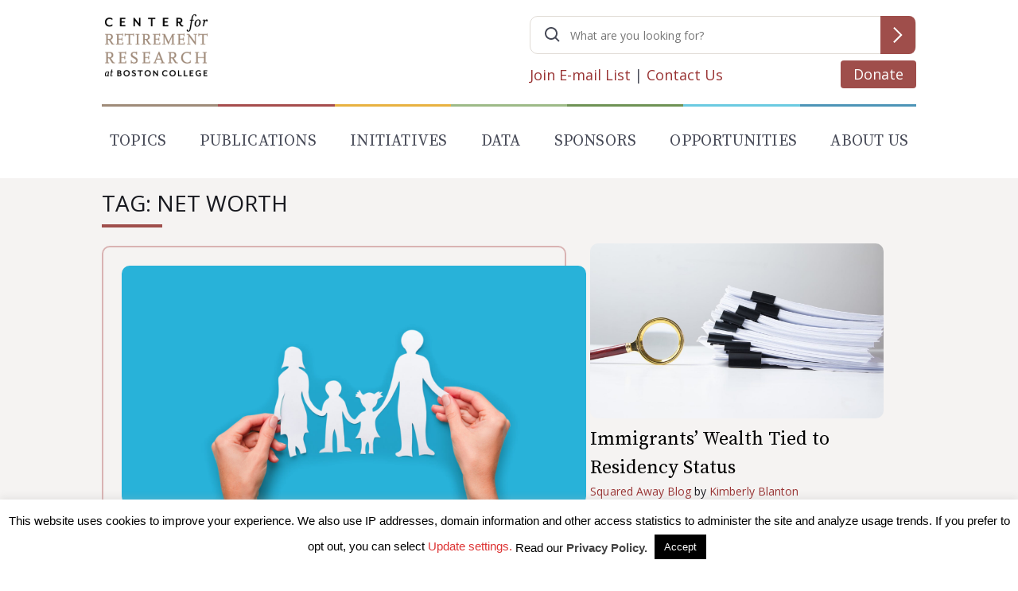

--- FILE ---
content_type: text/html; charset=utf-8
request_url: https://www.google.com/recaptcha/api2/anchor?ar=1&k=6LfEx5UaAAAAAB9ga037HYs3yJ3rXKqxMP_NOBuv&co=aHR0cHM6Ly9jcnIuYmMuZWR1OjQ0Mw..&hl=en&v=PoyoqOPhxBO7pBk68S4YbpHZ&size=invisible&anchor-ms=20000&execute-ms=30000&cb=v1x9iywx66a8
body_size: 48764
content:
<!DOCTYPE HTML><html dir="ltr" lang="en"><head><meta http-equiv="Content-Type" content="text/html; charset=UTF-8">
<meta http-equiv="X-UA-Compatible" content="IE=edge">
<title>reCAPTCHA</title>
<style type="text/css">
/* cyrillic-ext */
@font-face {
  font-family: 'Roboto';
  font-style: normal;
  font-weight: 400;
  font-stretch: 100%;
  src: url(//fonts.gstatic.com/s/roboto/v48/KFO7CnqEu92Fr1ME7kSn66aGLdTylUAMa3GUBHMdazTgWw.woff2) format('woff2');
  unicode-range: U+0460-052F, U+1C80-1C8A, U+20B4, U+2DE0-2DFF, U+A640-A69F, U+FE2E-FE2F;
}
/* cyrillic */
@font-face {
  font-family: 'Roboto';
  font-style: normal;
  font-weight: 400;
  font-stretch: 100%;
  src: url(//fonts.gstatic.com/s/roboto/v48/KFO7CnqEu92Fr1ME7kSn66aGLdTylUAMa3iUBHMdazTgWw.woff2) format('woff2');
  unicode-range: U+0301, U+0400-045F, U+0490-0491, U+04B0-04B1, U+2116;
}
/* greek-ext */
@font-face {
  font-family: 'Roboto';
  font-style: normal;
  font-weight: 400;
  font-stretch: 100%;
  src: url(//fonts.gstatic.com/s/roboto/v48/KFO7CnqEu92Fr1ME7kSn66aGLdTylUAMa3CUBHMdazTgWw.woff2) format('woff2');
  unicode-range: U+1F00-1FFF;
}
/* greek */
@font-face {
  font-family: 'Roboto';
  font-style: normal;
  font-weight: 400;
  font-stretch: 100%;
  src: url(//fonts.gstatic.com/s/roboto/v48/KFO7CnqEu92Fr1ME7kSn66aGLdTylUAMa3-UBHMdazTgWw.woff2) format('woff2');
  unicode-range: U+0370-0377, U+037A-037F, U+0384-038A, U+038C, U+038E-03A1, U+03A3-03FF;
}
/* math */
@font-face {
  font-family: 'Roboto';
  font-style: normal;
  font-weight: 400;
  font-stretch: 100%;
  src: url(//fonts.gstatic.com/s/roboto/v48/KFO7CnqEu92Fr1ME7kSn66aGLdTylUAMawCUBHMdazTgWw.woff2) format('woff2');
  unicode-range: U+0302-0303, U+0305, U+0307-0308, U+0310, U+0312, U+0315, U+031A, U+0326-0327, U+032C, U+032F-0330, U+0332-0333, U+0338, U+033A, U+0346, U+034D, U+0391-03A1, U+03A3-03A9, U+03B1-03C9, U+03D1, U+03D5-03D6, U+03F0-03F1, U+03F4-03F5, U+2016-2017, U+2034-2038, U+203C, U+2040, U+2043, U+2047, U+2050, U+2057, U+205F, U+2070-2071, U+2074-208E, U+2090-209C, U+20D0-20DC, U+20E1, U+20E5-20EF, U+2100-2112, U+2114-2115, U+2117-2121, U+2123-214F, U+2190, U+2192, U+2194-21AE, U+21B0-21E5, U+21F1-21F2, U+21F4-2211, U+2213-2214, U+2216-22FF, U+2308-230B, U+2310, U+2319, U+231C-2321, U+2336-237A, U+237C, U+2395, U+239B-23B7, U+23D0, U+23DC-23E1, U+2474-2475, U+25AF, U+25B3, U+25B7, U+25BD, U+25C1, U+25CA, U+25CC, U+25FB, U+266D-266F, U+27C0-27FF, U+2900-2AFF, U+2B0E-2B11, U+2B30-2B4C, U+2BFE, U+3030, U+FF5B, U+FF5D, U+1D400-1D7FF, U+1EE00-1EEFF;
}
/* symbols */
@font-face {
  font-family: 'Roboto';
  font-style: normal;
  font-weight: 400;
  font-stretch: 100%;
  src: url(//fonts.gstatic.com/s/roboto/v48/KFO7CnqEu92Fr1ME7kSn66aGLdTylUAMaxKUBHMdazTgWw.woff2) format('woff2');
  unicode-range: U+0001-000C, U+000E-001F, U+007F-009F, U+20DD-20E0, U+20E2-20E4, U+2150-218F, U+2190, U+2192, U+2194-2199, U+21AF, U+21E6-21F0, U+21F3, U+2218-2219, U+2299, U+22C4-22C6, U+2300-243F, U+2440-244A, U+2460-24FF, U+25A0-27BF, U+2800-28FF, U+2921-2922, U+2981, U+29BF, U+29EB, U+2B00-2BFF, U+4DC0-4DFF, U+FFF9-FFFB, U+10140-1018E, U+10190-1019C, U+101A0, U+101D0-101FD, U+102E0-102FB, U+10E60-10E7E, U+1D2C0-1D2D3, U+1D2E0-1D37F, U+1F000-1F0FF, U+1F100-1F1AD, U+1F1E6-1F1FF, U+1F30D-1F30F, U+1F315, U+1F31C, U+1F31E, U+1F320-1F32C, U+1F336, U+1F378, U+1F37D, U+1F382, U+1F393-1F39F, U+1F3A7-1F3A8, U+1F3AC-1F3AF, U+1F3C2, U+1F3C4-1F3C6, U+1F3CA-1F3CE, U+1F3D4-1F3E0, U+1F3ED, U+1F3F1-1F3F3, U+1F3F5-1F3F7, U+1F408, U+1F415, U+1F41F, U+1F426, U+1F43F, U+1F441-1F442, U+1F444, U+1F446-1F449, U+1F44C-1F44E, U+1F453, U+1F46A, U+1F47D, U+1F4A3, U+1F4B0, U+1F4B3, U+1F4B9, U+1F4BB, U+1F4BF, U+1F4C8-1F4CB, U+1F4D6, U+1F4DA, U+1F4DF, U+1F4E3-1F4E6, U+1F4EA-1F4ED, U+1F4F7, U+1F4F9-1F4FB, U+1F4FD-1F4FE, U+1F503, U+1F507-1F50B, U+1F50D, U+1F512-1F513, U+1F53E-1F54A, U+1F54F-1F5FA, U+1F610, U+1F650-1F67F, U+1F687, U+1F68D, U+1F691, U+1F694, U+1F698, U+1F6AD, U+1F6B2, U+1F6B9-1F6BA, U+1F6BC, U+1F6C6-1F6CF, U+1F6D3-1F6D7, U+1F6E0-1F6EA, U+1F6F0-1F6F3, U+1F6F7-1F6FC, U+1F700-1F7FF, U+1F800-1F80B, U+1F810-1F847, U+1F850-1F859, U+1F860-1F887, U+1F890-1F8AD, U+1F8B0-1F8BB, U+1F8C0-1F8C1, U+1F900-1F90B, U+1F93B, U+1F946, U+1F984, U+1F996, U+1F9E9, U+1FA00-1FA6F, U+1FA70-1FA7C, U+1FA80-1FA89, U+1FA8F-1FAC6, U+1FACE-1FADC, U+1FADF-1FAE9, U+1FAF0-1FAF8, U+1FB00-1FBFF;
}
/* vietnamese */
@font-face {
  font-family: 'Roboto';
  font-style: normal;
  font-weight: 400;
  font-stretch: 100%;
  src: url(//fonts.gstatic.com/s/roboto/v48/KFO7CnqEu92Fr1ME7kSn66aGLdTylUAMa3OUBHMdazTgWw.woff2) format('woff2');
  unicode-range: U+0102-0103, U+0110-0111, U+0128-0129, U+0168-0169, U+01A0-01A1, U+01AF-01B0, U+0300-0301, U+0303-0304, U+0308-0309, U+0323, U+0329, U+1EA0-1EF9, U+20AB;
}
/* latin-ext */
@font-face {
  font-family: 'Roboto';
  font-style: normal;
  font-weight: 400;
  font-stretch: 100%;
  src: url(//fonts.gstatic.com/s/roboto/v48/KFO7CnqEu92Fr1ME7kSn66aGLdTylUAMa3KUBHMdazTgWw.woff2) format('woff2');
  unicode-range: U+0100-02BA, U+02BD-02C5, U+02C7-02CC, U+02CE-02D7, U+02DD-02FF, U+0304, U+0308, U+0329, U+1D00-1DBF, U+1E00-1E9F, U+1EF2-1EFF, U+2020, U+20A0-20AB, U+20AD-20C0, U+2113, U+2C60-2C7F, U+A720-A7FF;
}
/* latin */
@font-face {
  font-family: 'Roboto';
  font-style: normal;
  font-weight: 400;
  font-stretch: 100%;
  src: url(//fonts.gstatic.com/s/roboto/v48/KFO7CnqEu92Fr1ME7kSn66aGLdTylUAMa3yUBHMdazQ.woff2) format('woff2');
  unicode-range: U+0000-00FF, U+0131, U+0152-0153, U+02BB-02BC, U+02C6, U+02DA, U+02DC, U+0304, U+0308, U+0329, U+2000-206F, U+20AC, U+2122, U+2191, U+2193, U+2212, U+2215, U+FEFF, U+FFFD;
}
/* cyrillic-ext */
@font-face {
  font-family: 'Roboto';
  font-style: normal;
  font-weight: 500;
  font-stretch: 100%;
  src: url(//fonts.gstatic.com/s/roboto/v48/KFO7CnqEu92Fr1ME7kSn66aGLdTylUAMa3GUBHMdazTgWw.woff2) format('woff2');
  unicode-range: U+0460-052F, U+1C80-1C8A, U+20B4, U+2DE0-2DFF, U+A640-A69F, U+FE2E-FE2F;
}
/* cyrillic */
@font-face {
  font-family: 'Roboto';
  font-style: normal;
  font-weight: 500;
  font-stretch: 100%;
  src: url(//fonts.gstatic.com/s/roboto/v48/KFO7CnqEu92Fr1ME7kSn66aGLdTylUAMa3iUBHMdazTgWw.woff2) format('woff2');
  unicode-range: U+0301, U+0400-045F, U+0490-0491, U+04B0-04B1, U+2116;
}
/* greek-ext */
@font-face {
  font-family: 'Roboto';
  font-style: normal;
  font-weight: 500;
  font-stretch: 100%;
  src: url(//fonts.gstatic.com/s/roboto/v48/KFO7CnqEu92Fr1ME7kSn66aGLdTylUAMa3CUBHMdazTgWw.woff2) format('woff2');
  unicode-range: U+1F00-1FFF;
}
/* greek */
@font-face {
  font-family: 'Roboto';
  font-style: normal;
  font-weight: 500;
  font-stretch: 100%;
  src: url(//fonts.gstatic.com/s/roboto/v48/KFO7CnqEu92Fr1ME7kSn66aGLdTylUAMa3-UBHMdazTgWw.woff2) format('woff2');
  unicode-range: U+0370-0377, U+037A-037F, U+0384-038A, U+038C, U+038E-03A1, U+03A3-03FF;
}
/* math */
@font-face {
  font-family: 'Roboto';
  font-style: normal;
  font-weight: 500;
  font-stretch: 100%;
  src: url(//fonts.gstatic.com/s/roboto/v48/KFO7CnqEu92Fr1ME7kSn66aGLdTylUAMawCUBHMdazTgWw.woff2) format('woff2');
  unicode-range: U+0302-0303, U+0305, U+0307-0308, U+0310, U+0312, U+0315, U+031A, U+0326-0327, U+032C, U+032F-0330, U+0332-0333, U+0338, U+033A, U+0346, U+034D, U+0391-03A1, U+03A3-03A9, U+03B1-03C9, U+03D1, U+03D5-03D6, U+03F0-03F1, U+03F4-03F5, U+2016-2017, U+2034-2038, U+203C, U+2040, U+2043, U+2047, U+2050, U+2057, U+205F, U+2070-2071, U+2074-208E, U+2090-209C, U+20D0-20DC, U+20E1, U+20E5-20EF, U+2100-2112, U+2114-2115, U+2117-2121, U+2123-214F, U+2190, U+2192, U+2194-21AE, U+21B0-21E5, U+21F1-21F2, U+21F4-2211, U+2213-2214, U+2216-22FF, U+2308-230B, U+2310, U+2319, U+231C-2321, U+2336-237A, U+237C, U+2395, U+239B-23B7, U+23D0, U+23DC-23E1, U+2474-2475, U+25AF, U+25B3, U+25B7, U+25BD, U+25C1, U+25CA, U+25CC, U+25FB, U+266D-266F, U+27C0-27FF, U+2900-2AFF, U+2B0E-2B11, U+2B30-2B4C, U+2BFE, U+3030, U+FF5B, U+FF5D, U+1D400-1D7FF, U+1EE00-1EEFF;
}
/* symbols */
@font-face {
  font-family: 'Roboto';
  font-style: normal;
  font-weight: 500;
  font-stretch: 100%;
  src: url(//fonts.gstatic.com/s/roboto/v48/KFO7CnqEu92Fr1ME7kSn66aGLdTylUAMaxKUBHMdazTgWw.woff2) format('woff2');
  unicode-range: U+0001-000C, U+000E-001F, U+007F-009F, U+20DD-20E0, U+20E2-20E4, U+2150-218F, U+2190, U+2192, U+2194-2199, U+21AF, U+21E6-21F0, U+21F3, U+2218-2219, U+2299, U+22C4-22C6, U+2300-243F, U+2440-244A, U+2460-24FF, U+25A0-27BF, U+2800-28FF, U+2921-2922, U+2981, U+29BF, U+29EB, U+2B00-2BFF, U+4DC0-4DFF, U+FFF9-FFFB, U+10140-1018E, U+10190-1019C, U+101A0, U+101D0-101FD, U+102E0-102FB, U+10E60-10E7E, U+1D2C0-1D2D3, U+1D2E0-1D37F, U+1F000-1F0FF, U+1F100-1F1AD, U+1F1E6-1F1FF, U+1F30D-1F30F, U+1F315, U+1F31C, U+1F31E, U+1F320-1F32C, U+1F336, U+1F378, U+1F37D, U+1F382, U+1F393-1F39F, U+1F3A7-1F3A8, U+1F3AC-1F3AF, U+1F3C2, U+1F3C4-1F3C6, U+1F3CA-1F3CE, U+1F3D4-1F3E0, U+1F3ED, U+1F3F1-1F3F3, U+1F3F5-1F3F7, U+1F408, U+1F415, U+1F41F, U+1F426, U+1F43F, U+1F441-1F442, U+1F444, U+1F446-1F449, U+1F44C-1F44E, U+1F453, U+1F46A, U+1F47D, U+1F4A3, U+1F4B0, U+1F4B3, U+1F4B9, U+1F4BB, U+1F4BF, U+1F4C8-1F4CB, U+1F4D6, U+1F4DA, U+1F4DF, U+1F4E3-1F4E6, U+1F4EA-1F4ED, U+1F4F7, U+1F4F9-1F4FB, U+1F4FD-1F4FE, U+1F503, U+1F507-1F50B, U+1F50D, U+1F512-1F513, U+1F53E-1F54A, U+1F54F-1F5FA, U+1F610, U+1F650-1F67F, U+1F687, U+1F68D, U+1F691, U+1F694, U+1F698, U+1F6AD, U+1F6B2, U+1F6B9-1F6BA, U+1F6BC, U+1F6C6-1F6CF, U+1F6D3-1F6D7, U+1F6E0-1F6EA, U+1F6F0-1F6F3, U+1F6F7-1F6FC, U+1F700-1F7FF, U+1F800-1F80B, U+1F810-1F847, U+1F850-1F859, U+1F860-1F887, U+1F890-1F8AD, U+1F8B0-1F8BB, U+1F8C0-1F8C1, U+1F900-1F90B, U+1F93B, U+1F946, U+1F984, U+1F996, U+1F9E9, U+1FA00-1FA6F, U+1FA70-1FA7C, U+1FA80-1FA89, U+1FA8F-1FAC6, U+1FACE-1FADC, U+1FADF-1FAE9, U+1FAF0-1FAF8, U+1FB00-1FBFF;
}
/* vietnamese */
@font-face {
  font-family: 'Roboto';
  font-style: normal;
  font-weight: 500;
  font-stretch: 100%;
  src: url(//fonts.gstatic.com/s/roboto/v48/KFO7CnqEu92Fr1ME7kSn66aGLdTylUAMa3OUBHMdazTgWw.woff2) format('woff2');
  unicode-range: U+0102-0103, U+0110-0111, U+0128-0129, U+0168-0169, U+01A0-01A1, U+01AF-01B0, U+0300-0301, U+0303-0304, U+0308-0309, U+0323, U+0329, U+1EA0-1EF9, U+20AB;
}
/* latin-ext */
@font-face {
  font-family: 'Roboto';
  font-style: normal;
  font-weight: 500;
  font-stretch: 100%;
  src: url(//fonts.gstatic.com/s/roboto/v48/KFO7CnqEu92Fr1ME7kSn66aGLdTylUAMa3KUBHMdazTgWw.woff2) format('woff2');
  unicode-range: U+0100-02BA, U+02BD-02C5, U+02C7-02CC, U+02CE-02D7, U+02DD-02FF, U+0304, U+0308, U+0329, U+1D00-1DBF, U+1E00-1E9F, U+1EF2-1EFF, U+2020, U+20A0-20AB, U+20AD-20C0, U+2113, U+2C60-2C7F, U+A720-A7FF;
}
/* latin */
@font-face {
  font-family: 'Roboto';
  font-style: normal;
  font-weight: 500;
  font-stretch: 100%;
  src: url(//fonts.gstatic.com/s/roboto/v48/KFO7CnqEu92Fr1ME7kSn66aGLdTylUAMa3yUBHMdazQ.woff2) format('woff2');
  unicode-range: U+0000-00FF, U+0131, U+0152-0153, U+02BB-02BC, U+02C6, U+02DA, U+02DC, U+0304, U+0308, U+0329, U+2000-206F, U+20AC, U+2122, U+2191, U+2193, U+2212, U+2215, U+FEFF, U+FFFD;
}
/* cyrillic-ext */
@font-face {
  font-family: 'Roboto';
  font-style: normal;
  font-weight: 900;
  font-stretch: 100%;
  src: url(//fonts.gstatic.com/s/roboto/v48/KFO7CnqEu92Fr1ME7kSn66aGLdTylUAMa3GUBHMdazTgWw.woff2) format('woff2');
  unicode-range: U+0460-052F, U+1C80-1C8A, U+20B4, U+2DE0-2DFF, U+A640-A69F, U+FE2E-FE2F;
}
/* cyrillic */
@font-face {
  font-family: 'Roboto';
  font-style: normal;
  font-weight: 900;
  font-stretch: 100%;
  src: url(//fonts.gstatic.com/s/roboto/v48/KFO7CnqEu92Fr1ME7kSn66aGLdTylUAMa3iUBHMdazTgWw.woff2) format('woff2');
  unicode-range: U+0301, U+0400-045F, U+0490-0491, U+04B0-04B1, U+2116;
}
/* greek-ext */
@font-face {
  font-family: 'Roboto';
  font-style: normal;
  font-weight: 900;
  font-stretch: 100%;
  src: url(//fonts.gstatic.com/s/roboto/v48/KFO7CnqEu92Fr1ME7kSn66aGLdTylUAMa3CUBHMdazTgWw.woff2) format('woff2');
  unicode-range: U+1F00-1FFF;
}
/* greek */
@font-face {
  font-family: 'Roboto';
  font-style: normal;
  font-weight: 900;
  font-stretch: 100%;
  src: url(//fonts.gstatic.com/s/roboto/v48/KFO7CnqEu92Fr1ME7kSn66aGLdTylUAMa3-UBHMdazTgWw.woff2) format('woff2');
  unicode-range: U+0370-0377, U+037A-037F, U+0384-038A, U+038C, U+038E-03A1, U+03A3-03FF;
}
/* math */
@font-face {
  font-family: 'Roboto';
  font-style: normal;
  font-weight: 900;
  font-stretch: 100%;
  src: url(//fonts.gstatic.com/s/roboto/v48/KFO7CnqEu92Fr1ME7kSn66aGLdTylUAMawCUBHMdazTgWw.woff2) format('woff2');
  unicode-range: U+0302-0303, U+0305, U+0307-0308, U+0310, U+0312, U+0315, U+031A, U+0326-0327, U+032C, U+032F-0330, U+0332-0333, U+0338, U+033A, U+0346, U+034D, U+0391-03A1, U+03A3-03A9, U+03B1-03C9, U+03D1, U+03D5-03D6, U+03F0-03F1, U+03F4-03F5, U+2016-2017, U+2034-2038, U+203C, U+2040, U+2043, U+2047, U+2050, U+2057, U+205F, U+2070-2071, U+2074-208E, U+2090-209C, U+20D0-20DC, U+20E1, U+20E5-20EF, U+2100-2112, U+2114-2115, U+2117-2121, U+2123-214F, U+2190, U+2192, U+2194-21AE, U+21B0-21E5, U+21F1-21F2, U+21F4-2211, U+2213-2214, U+2216-22FF, U+2308-230B, U+2310, U+2319, U+231C-2321, U+2336-237A, U+237C, U+2395, U+239B-23B7, U+23D0, U+23DC-23E1, U+2474-2475, U+25AF, U+25B3, U+25B7, U+25BD, U+25C1, U+25CA, U+25CC, U+25FB, U+266D-266F, U+27C0-27FF, U+2900-2AFF, U+2B0E-2B11, U+2B30-2B4C, U+2BFE, U+3030, U+FF5B, U+FF5D, U+1D400-1D7FF, U+1EE00-1EEFF;
}
/* symbols */
@font-face {
  font-family: 'Roboto';
  font-style: normal;
  font-weight: 900;
  font-stretch: 100%;
  src: url(//fonts.gstatic.com/s/roboto/v48/KFO7CnqEu92Fr1ME7kSn66aGLdTylUAMaxKUBHMdazTgWw.woff2) format('woff2');
  unicode-range: U+0001-000C, U+000E-001F, U+007F-009F, U+20DD-20E0, U+20E2-20E4, U+2150-218F, U+2190, U+2192, U+2194-2199, U+21AF, U+21E6-21F0, U+21F3, U+2218-2219, U+2299, U+22C4-22C6, U+2300-243F, U+2440-244A, U+2460-24FF, U+25A0-27BF, U+2800-28FF, U+2921-2922, U+2981, U+29BF, U+29EB, U+2B00-2BFF, U+4DC0-4DFF, U+FFF9-FFFB, U+10140-1018E, U+10190-1019C, U+101A0, U+101D0-101FD, U+102E0-102FB, U+10E60-10E7E, U+1D2C0-1D2D3, U+1D2E0-1D37F, U+1F000-1F0FF, U+1F100-1F1AD, U+1F1E6-1F1FF, U+1F30D-1F30F, U+1F315, U+1F31C, U+1F31E, U+1F320-1F32C, U+1F336, U+1F378, U+1F37D, U+1F382, U+1F393-1F39F, U+1F3A7-1F3A8, U+1F3AC-1F3AF, U+1F3C2, U+1F3C4-1F3C6, U+1F3CA-1F3CE, U+1F3D4-1F3E0, U+1F3ED, U+1F3F1-1F3F3, U+1F3F5-1F3F7, U+1F408, U+1F415, U+1F41F, U+1F426, U+1F43F, U+1F441-1F442, U+1F444, U+1F446-1F449, U+1F44C-1F44E, U+1F453, U+1F46A, U+1F47D, U+1F4A3, U+1F4B0, U+1F4B3, U+1F4B9, U+1F4BB, U+1F4BF, U+1F4C8-1F4CB, U+1F4D6, U+1F4DA, U+1F4DF, U+1F4E3-1F4E6, U+1F4EA-1F4ED, U+1F4F7, U+1F4F9-1F4FB, U+1F4FD-1F4FE, U+1F503, U+1F507-1F50B, U+1F50D, U+1F512-1F513, U+1F53E-1F54A, U+1F54F-1F5FA, U+1F610, U+1F650-1F67F, U+1F687, U+1F68D, U+1F691, U+1F694, U+1F698, U+1F6AD, U+1F6B2, U+1F6B9-1F6BA, U+1F6BC, U+1F6C6-1F6CF, U+1F6D3-1F6D7, U+1F6E0-1F6EA, U+1F6F0-1F6F3, U+1F6F7-1F6FC, U+1F700-1F7FF, U+1F800-1F80B, U+1F810-1F847, U+1F850-1F859, U+1F860-1F887, U+1F890-1F8AD, U+1F8B0-1F8BB, U+1F8C0-1F8C1, U+1F900-1F90B, U+1F93B, U+1F946, U+1F984, U+1F996, U+1F9E9, U+1FA00-1FA6F, U+1FA70-1FA7C, U+1FA80-1FA89, U+1FA8F-1FAC6, U+1FACE-1FADC, U+1FADF-1FAE9, U+1FAF0-1FAF8, U+1FB00-1FBFF;
}
/* vietnamese */
@font-face {
  font-family: 'Roboto';
  font-style: normal;
  font-weight: 900;
  font-stretch: 100%;
  src: url(//fonts.gstatic.com/s/roboto/v48/KFO7CnqEu92Fr1ME7kSn66aGLdTylUAMa3OUBHMdazTgWw.woff2) format('woff2');
  unicode-range: U+0102-0103, U+0110-0111, U+0128-0129, U+0168-0169, U+01A0-01A1, U+01AF-01B0, U+0300-0301, U+0303-0304, U+0308-0309, U+0323, U+0329, U+1EA0-1EF9, U+20AB;
}
/* latin-ext */
@font-face {
  font-family: 'Roboto';
  font-style: normal;
  font-weight: 900;
  font-stretch: 100%;
  src: url(//fonts.gstatic.com/s/roboto/v48/KFO7CnqEu92Fr1ME7kSn66aGLdTylUAMa3KUBHMdazTgWw.woff2) format('woff2');
  unicode-range: U+0100-02BA, U+02BD-02C5, U+02C7-02CC, U+02CE-02D7, U+02DD-02FF, U+0304, U+0308, U+0329, U+1D00-1DBF, U+1E00-1E9F, U+1EF2-1EFF, U+2020, U+20A0-20AB, U+20AD-20C0, U+2113, U+2C60-2C7F, U+A720-A7FF;
}
/* latin */
@font-face {
  font-family: 'Roboto';
  font-style: normal;
  font-weight: 900;
  font-stretch: 100%;
  src: url(//fonts.gstatic.com/s/roboto/v48/KFO7CnqEu92Fr1ME7kSn66aGLdTylUAMa3yUBHMdazQ.woff2) format('woff2');
  unicode-range: U+0000-00FF, U+0131, U+0152-0153, U+02BB-02BC, U+02C6, U+02DA, U+02DC, U+0304, U+0308, U+0329, U+2000-206F, U+20AC, U+2122, U+2191, U+2193, U+2212, U+2215, U+FEFF, U+FFFD;
}

</style>
<link rel="stylesheet" type="text/css" href="https://www.gstatic.com/recaptcha/releases/PoyoqOPhxBO7pBk68S4YbpHZ/styles__ltr.css">
<script nonce="3K1M5QW7LaWD_holUmGWoQ" type="text/javascript">window['__recaptcha_api'] = 'https://www.google.com/recaptcha/api2/';</script>
<script type="text/javascript" src="https://www.gstatic.com/recaptcha/releases/PoyoqOPhxBO7pBk68S4YbpHZ/recaptcha__en.js" nonce="3K1M5QW7LaWD_holUmGWoQ">
      
    </script></head>
<body><div id="rc-anchor-alert" class="rc-anchor-alert"></div>
<input type="hidden" id="recaptcha-token" value="[base64]">
<script type="text/javascript" nonce="3K1M5QW7LaWD_holUmGWoQ">
      recaptcha.anchor.Main.init("[\x22ainput\x22,[\x22bgdata\x22,\x22\x22,\[base64]/[base64]/[base64]/[base64]/cjw8ejpyPj4+eil9Y2F0Y2gobCl7dGhyb3cgbDt9fSxIPWZ1bmN0aW9uKHcsdCx6KXtpZih3PT0xOTR8fHc9PTIwOCl0LnZbd10/dC52W3ddLmNvbmNhdCh6KTp0LnZbd109b2Yoeix0KTtlbHNle2lmKHQuYkImJnchPTMxNylyZXR1cm47dz09NjZ8fHc9PTEyMnx8dz09NDcwfHx3PT00NHx8dz09NDE2fHx3PT0zOTd8fHc9PTQyMXx8dz09Njh8fHc9PTcwfHx3PT0xODQ/[base64]/[base64]/[base64]/bmV3IGRbVl0oSlswXSk6cD09Mj9uZXcgZFtWXShKWzBdLEpbMV0pOnA9PTM/bmV3IGRbVl0oSlswXSxKWzFdLEpbMl0pOnA9PTQ/[base64]/[base64]/[base64]/[base64]\x22,\[base64]\\u003d\x22,\x22TcOww7XCicO7FsOdwrnCkmk2G8ObJ1TChFQIw6bDqznCj3k9RsOcw4UCw4jCoFNtFjXDlsKmw7gxEMKSw4fDlcOdWMOAwqoYcSzCmVbDiSVGw5TComNaQcKNFG7DqQ9+w7plesKFLcK0OcKxcloMwr0mwpN/[base64]/CqsKYG8KMwp3DlsOPw4YYw6PDrMO2wqpvJioxwpDDjMOnTXjDpcO8TcOewoU0UMOJaVNZRRzDm8K7dsK0wqfCkMOpSm/CgQXDhWnCpzFyX8OALsORwozDj8OMwpVewqp5XHhuPMO+wo0RMsOLSwPCiMKUbkLDnicHVFl0NVzCg8KkwpQvLwzCicKCRFTDjg/[base64]/DhRRTw4Jlw5PCmsKow6cWA8OpwqHCl8O/FHHCocKvw6Qow5xew6Q0IMKkw41Hw4N/LSnDux7ChsKFw6Utw6YSw53Cj8KENcKbXz/DgsOCFsONGXrCmsKsHhDDtl9efRPDtzvDu1kIa8OFGcKLwrPDssK0XcKOwro7w5sQUmE1wrEhw5DCgMOBYsKLw6g4wrY9HsKNwqXCjcOKwqcSHcK0w45mwp3CsXjCtsO5w73Cm8K/w4h8JMKcV8KpwrjDrBXCvcKawrEwCRsQfXPCp8K9QnE5MMKIU2nCi8Ohwp3DtQcFw67DkUbCmnvCsAdFI8KkwrfCvn9dwpXCgwtowoLCsljClMKULGw7wprCqcKtw4PDgFbClcOhBsOeWRAXHglkVcOowq/[base64]/DjcOAw5XCusOqW8OnKMKgX8OtasOSwrpiVMKyezkswq/DkHjDnMKJS8OZw7YmdsOwQcO5w7xrwqtjwq7Cq8Kudx/[base64]/CiMOPM3QKXcK1wpnCnUNzw5XClgjDqBoSw5pfIDscw6jDnVBsbUnCojRIw4PCiS7Cpn1Tw4MsIsOhw7HDkynDk8K8w6EgwonCgBdkwo9Pd8OXW8KRRcKHen3DrS1kJWgzJMOeLQYSw6nCvljDi8Kfw7fCncKiezYHw65Aw4R3WDhQw6/DizHDs8KfBGbChgXCk2nCs8K1Jn0/PU0bwqjCscOTNMKYw4LCj8OYcMKdS8OycyrCr8OhFXPChsOjCC1Ew7U3YAhowpYLwpUODcOZwq88w7DDhcO8wqwzD2XChlZxL1HDuEDDlMKsw4zDhMO8JcOhwq7DsHd3w59Ba8Kyw4h8VyLCoMKRfsKZwrAtwqFCWjYTYMOlw4vDrsOId8Kze8Obwp/[base64]/[base64]/Dt8OeMcO/KEcEw4pRw4nDqyoEw4PDoMKgwpMVw6AWeFUbKhhCwqx/wrfChF8Nb8KYw5jCmgAwDArDpCx5M8KiRsO/ShHDtsOzwqUUBsKrLgNMw4cFw73DpcKMFQXDiWHDk8KtMEI2w5LCpMKtw6zCi8OBwpXCv1s8wpnCuDfCgMOhIVJVaSYMwqHCt8Okw6TClMK0w7cZSR9jXU0gwo3CtWDDjGzCisOVw7nDocO6YVjDkk/CmMOiw7nDp8KlwrcfORTCoz8TEB7CsMOuGX/DgQjCgcOdwqjCuUkkVBdPw7jDiVnCshdVEUZnw5bDkkhkWxBHFcKlQsOqGy3DvMKvasOFw5MLSGpawrTChcOHA8KkCgIvOMOJw6DCvRnCvkgZwovDmsOcwrnCi8K4wpvCosKAw74TwpvCm8OGBsKEw5TDoFVUwqp/cUnCo8KNw7vDuMKEAsOjS3vDk8OBezzDk2/DosKyw4A7NsKew4XDmgnCssKtUC17OcK/a8O3wo3DtcKIwrsMwofDoWADw4TDv8KOw7QYDsOGS8KoSVTCjMO/[base64]/KMK2wr9/D8Oew54lw6FKRsK1QcK6AsOuFV5ZwpHCkFDDqsKywpzDnMKidcKpR2kKBGI3cVxswq0GQyXDjsOqwo4WIhhYw5ssOV/CsMOtw4HCsFbDi8O/[base64]/CtsOyDMOlJcOYekV/D8K+wq7DqsO+w5laNcOqd8KaecOHH8KSwrcdwqEEw6nCrWkxwpjDglhAwq/CtB8vw6jDq2pcKXBQdcOrw4w5GcOXBcOxOMOwO8OSckwSwox7KhPCmcOmwqnDr3vCt1Qbw51fNMOJDcKVwq7CqHZERsOUw5PCsTsww7LCicOxwr5fw4rCiMOBExrCkMOBHFx/[base64]/BAXDucKqw49yw4pZf3jDtnwUacKow41/BMOeNErCucKHwoHDsS/DvMOMwoNUw6pvRcOCNcKTw5XDvsOtZQbDnsOzw4/CisOUKSbCsAnDlCVDwqc4wq3ChsKjTG7Dmj/ClcOIJzfCoMOswpdVAMOZw48tw68iGxgDfcKMJ0bCs8O+w752w4rCoMKuw7wjAQrDvx3Cvy5cw5AVwoxHGCorwoJQVBbDvTQJw6jDqMKPTjB0woZkw68KwpzDrSbCqhPCp8Ojw5/DvMKIJVJERsKXwpnDgjDDnQA0IMOOM8OAw49OKMOewpjCn8KMwpPDnMOCNAV+aT3DhQTCqcKJw77DlgBSw43Dk8ObXk3DncK3BMKrY8OLw7vDlivCrRpYZHrCgnQawrXCogs8YMKIDsK3NFXDjELCqTw/[base64]/Dh8K7N1ZCwq7DiRDDujduwoVgWEFCVW/Dg23Cn8K7WArDlMOLw4UNb8OdwqPDmsOhw7zCucK/wrLCqzLCmVnDssK8fEbDtsO8XAfCoMOMwqHCpGvDqsKMHX/CgsKWZcKcwpHCjgvDkQVZw6kgNmHCn8OnLsKodcO9ecODScKpwqsgRFTCizrDmcKLMcKNw7PDmS7CmW0Gw4/Cm8OSw5zCi8KkPAzCp8Oaw6dCBErDnsK7InY3Uy7DhMOMRD8KNcK1DMKXMMKww4TDt8KWYcO/[base64]/[base64]/CqsKgw7J8BUAfd8K3Tg/CiMKgT2jDm8O+YsKycXzDnD0tZ8KWw7jCuBTDocOiZ18FwokiwqobwqRfWV83woV7w4LCjkFgH8OFZsK2w5hDKHRkI0DCjEB6wrjDlz7CnMKpNRrDp8OELMK/[base64]/DkwYYDmkgNcOVwpo2ecK/[base64]/DpDhldcOjJA1+LsKDB07CtHDCqn0Lw4hGw7LCq8Orw65Lwp3DhzsIDjF6wp3Ck8Oow7DDtmnDpzDDscO9wqlcw5TCrAxXwq3CqQ/DqMKUw5fDkEZewokqw78mw73DnUDDrWPDkEPCtMOTKxLDocKQwoPDqwQuwpI0A8KYwpNTfsKfVMOVw6jCkMOHAxTDhcKdw7Fnw7Zsw7rCjT9GfSbDmsO6w63CvjUvVMOAwq/CgMKAQBPDuMO2w7F8T8Orw78nE8Ktw5oOBMOucjvDpcOvIsOfR37DmUlew7kDXXHCusKuwq/DhsKrwo3DjcOTPRE1woPCjMKSwoUNVGHDi8OofX3DiMOWTX3DtMOfw5lWT8OAa8KTw4khRkHDjsKYw4XDgwDCksK3w7/[base64]/DlcOVwoDDkFZ+w4PCh8K9OsOhN8ORB31+D8KMcjNoCiHCsXcuw5NaIVh9JMOXw6XDnVnCuHjDksOeW8OOQMOcwqfDpsK0wrbCiCIVw7NSw6pxb2IqwpTDjMKZH1ITesOdw5lZcsKPwq/Dvi7DlMKGFcKKesKec8KTccK1w7hLwpR/w6Q9w4Eswrk7Zx/[base64]/[base64]/[base64]/VXTChybCpcKQTcKBwpNJPwzDssO0Fjd6wrfDvsOFw5vCuMOnXsOFwrd5HG7Cn8OoaFscw7rCl0HCj8K7wqzDoGPDuU7CncKteRNvNMKnw5QrIHHDicKOwpgaHHnCkMKyWcKPGxgLEMKyazs6EcKAVsKHOHUbUcKVw4TDmMKMCMKBQT1Yw6HDlRFWw7/DkgjCgMKtw7RsUlbCnsO1HMKxMsOUN8KIXntnw6saw7PCtCrDqsOKMXbCisKkw5PChcKOB8O9B14/ScK9w57DgFslX39WwqLDg8OqIcOTE1ViJcO1wonDksKsw7Mcw4vDpcK/[base64]/Dm1TDlsOuw7HDhMKOZsOSwr/CrcO0DsKOw67DnMOAw58ZXMOgwrMKwpvClRRIwpQOwpRPwr0zaFbCqC13wqwyTMOcNcKcYcKswrV/LcOTTsKtw7XCr8OGScKpw6vCrBwVTCbCpFXCnR/[base64]/DpypmwrMcHETDuD0Nwr7DuBjDoUFhwpzDgl/DmyPDgMKdwr8eWMO3aMK5w5DDhcOPQ3oqwoHCrMOYA0gdXMO2MDbDiz0Nw7fDpExHUcOQwplWHhrDuns5w7HDh8KSw4gwwrFRwqbDtsOFwrpGK3DCqTpCw5R3w4LCiMO4b8K7w4zDmsKuBThqw5sqMMO/GTLDkzpobX3CncKjWG3CrcK8wrjDoG5bwpvCpcO9w6UBw6XCkcOJwoXCpcKDMsOrSkRdUcOvwqQLQyvCgcK+wo/DqhbCu8O2w4LCscOQU29hZRzCi2LChcKPMxbDiTLDpyfDr8Opw5Z9wog2w43CjsKowr7CosKee0TDnMKMw4tVICAqw4EEO8OmEMKpN8ObwpdcwrDChMKew6x0CMK9w7jDsngRwobDjMOSUsKCwqs0VsOSaMKQCsOFbsOWwp/DsVDDt8K7GcKYRhDDqg/Dnk84wod/wpzDv0jCvHzCn8OMUcOpMCnCuMO/O8KKD8OKGyXCjsOCwqPDm0FzIcOfFcK+w6LDuyXDs8OdwrLClcKTTsO4wpfCiMOSw4/CryYYFMO2asOuI1sIQsKyHy/DvSbClsKfXsOOVcK7wqPCj8Kgf3TCqMKmwrzCu2dZw7/CkWk1aMOwbjlnwr3DrQvDs8KCw4HCoMOow4YMMMOjwp/CssKpCcOIwoE9wonDpMKewo7CkcKHKQI2wpx/L3zDqETDrSvClAHCqXDDvcKGHSwXw5zDsXnDtlJ2YS/CnMK7HsK8wqrDrcK/JsOwwq7DvsOpw6kVLFI4VlMDSgI7w6TDksOewoDDrWQqeVQZwonCkCdpUsOmakp/[base64]/w5slUl9Mwq7DvQhow6l7w73CgsKPw6LDssOUPWMUwqphwpFwGcKdZm/DgyvCqANMw5PDpsKECMKGSXdBw7JNw77CkgU3NQYKNncPwpbCj8OTBcOcwpTDjsKxMj56NB8WS3bDtyfCn8OYe3XCosOfOsKQV8Ofw7sMw5YEwqzCmxxQH8OHwql2Z8Ofw5vDgcOBEMOyAi/Cr8KsGVLCmMOnAsO8w6PDpH3CusKbw7PDs0LCki7CpA/[base64]/[base64]/MQPDmVl3wr93PsKXwoAVw7IbeMOyAMK4DV0qalEow4Bpw4/CjUDCnXgzw5XDhcOSNlBlXsKmwpnDknkEw51EdcOkw4TDhcKmwoDCkRrDkHl2UX8kYcOJDMKQaMOjd8Kowos/wqFTwqlVe8OJw4MMPcOUejAPY8OUwrwIw5rCo1cIbylqw59Nwq7DtxFQwq7CosKHdgZBI8KuGgjDtBrCpcKeUMOFLknDijXChMKLAsOtwqJNwqHCgcKIJBPCjMOwSD9KwqN8WGLDskzDkhvDn13Cgm5qw68Fw6F/w6BYw4E8w7bDkMOwU8KeVsOWwofCn8K6wrxxe8O5AwLCiMKxw5vCucKVwrUROmnCpV/CtMOlFDAPw4fDjcK5EBvCmW/DqTQUw4TDvMKxO01NFhwJwqt+w67CoghBwqdcdMKRwoEWw59MwpTCpytkw55MwpXCnldnFMKON8O/OjvDuEB0CcOSwqVCw4XCoW1+woRIwpIlQ8KPw6NhwqXDm8KlwowWQHrCu3jCj8OfRFbCrsOTOlDCncKvwqkEc0QnPiBpw4ocIcKkMXpGFCkxAsO/E8Opw4EzZwDDkEpAwpI6wpYCwrTCv3PChMK5en0GWcKfL0AOI1DDlAhIFcKLwrYoPMOpMGzChTpwJQfCkMKmw7zDpsK6wp3DtmzDlMONDWXClsKMwqTDscOMwoJeLQhHw4thGcOCwohJw61tL8KQMGvCvcK5w7vDqMOywqbDjSNHw4YaH8Oqwq3DoS/CtsKpEsOxwpxAw4I4w5hgwqBCWXbDuU4bw6sGQ8Otw6hVEsKxZMOFHhdnwobDtBDCvwjCgnDDuXPCj0rDumU2TgTCh1LCqml/QMOqwqYqwpczwqgawpB2w7NISsOBGhfDvE5DCcK/wqcGQBMAwo5KKsKlw65uwpHChsOKwqAbFsOxw7FdHcKLwpHCs8Knw6DCg2lYwp7CtRpsGcKPd8K3Q8O4wpZawrJxwppnQlPCjcOuIUvDncK2Alt3w7zDrA9ZcBDCqMKPw68TwrVyIRl/b8KUwrXDunvChMOgTsKJVMK6NcO5bFzCicOCw4zDrQsPw63DjcKHwrfCoxR4wq/Cl8KDwoBRw6pHw5rDokswOkPCm8OlRcOSw6Jxw7TDrDTCsnYww7Ytw4DChRvDrBlKE8OIJWnDh8K+EBPDpygzOsKtwr/DpMKWZMOxHUViw65TGcK4w67CkcK1wrzCocKuRxIbwp/[base64]/VHgvwrfCs2VjLsKfScORwprCnMOgw77DrmLCvMKEVH88w5/DtQnCpWDDl17DnsKJwqIBwqrCs8OowqVaRDdSCsOiVn8KwozCozJ3dER4RsO2QsOVwpDDoQk8wp/[base64]/Cg8KxQEjCusO8wqp3ez4Uw5E9UWMseMOowo9gwoPClcOqw71yXh/CkD4GwrR9woktw6k/w4gvw6XCmsOzw4BRccKKCwTDgsKxwohXwoTDgGnDs8Ojw6UHPmtJwpHDqsK1w5NuGTFPw7HCsnrCusODZ8KMw7jCsXcEwoskw5BZwqDCvsKew5pZZEjDj2/[base64]/Dsjoqwrcnw7MWwrspw50BwojCjCxWfcKuw4zDqS48wonDkjbCjsOPXcKEwo/Dh8OJwqvDkcO1w4LDuA/Ct2tcw7HDiW8vTsO/w4UHw5XCugjCvsO3XcKkwrXClcKkHMO3w5FlCBPDnMO6MzZRGXk0Ext8CQfDisOvSigPw7tuw64SEEY4wr/DhsKcEm9TbcKDWWlCZzY2fcOgcMOdCcKSDMKWwrsAw69IwpAdwqkfw4hTRDhsHF9awpUVWjLCrsKJwq9Aw5vCp3zDlzTDh8Ogw4nCki7DlsOKf8KEw6wHwp/CmDkUUxIZGcKfKRobP8OKNsKNZAbDmQDDj8K2ZyFNwpIgw45ewqPDp8ObVH5JRsKMw7fDhxHDtiHCnMK8wrrCnEcOBnU0wrsmw5XCt2LDhR3DslFOw7fCrUnDtE7CpCjDq8O/[base64]/[base64]/CqsOIw4vDjsOxw5rDrRDDi8KLwrd9w7pewoEcDcOkDsKQwqVPcsOEw4DCnMKww7AZb0AFQCLCqFPClGzCkXrCulBXVcKGPsKKHsKZTygRw7MZOyHCrQ7CgsO1EMK6w67CokBpwqFTCMOYAMKSwoB6D8KFQ8OtRjplw58FdAh2D8KKw7XCn0/[base64]/[base64]/wq1Qw5TDqwEpw6wLwobDiCAlX8Kwb8Oxw5HCjsOcWEwRwpHDqiBXURVJERXDkcKMC8K/JjdtBsOLU8OcwrXDocOfwpXDhMOqdzbCjcKRW8OHw57DssOYYUnDlU4Bw7zDqMKrVyHCnMOrwoLDgXTCl8O/[base64]/DkBXChsK5OCTDmHXCpG3DmjFaecKpwpbCq2nDon8ZWlHDuzQ5w5rCvMOjCnACw6cLwro3wr7DmsO3w7kxwrwwwo3Di8KlJMO6XMK6PcOtwrXCoMKpwrA/W8OxAjlYw6/CkMKqO3N/[base64]/w4BHHsKEw6fCoCjDvzLDmMKuIQhdwr0UaGIZYcODwqsEDH3ClcKXw5Rlw77Dt8O1aQlHwp48wp7CosKTLRVeWcOUYmVEw7tMwrTDoQ54PMKHwr0dI18CI1F6YUM0w4cXW8OzCcOlax/CkMO4ZlLDtgHCqMKOe8KNDEM1PsOHw6tFY8OrLTPDjcOHFsKGw4F2wpsQHV/DmsOYTsKgZQbCpMKJw7kDw6Euw7HCrsOPw7JcT286bMKtw7Q/[base64]/Dwg0MsOqwrLDlWQXORPDvzjCk8OtwoRdw7/[base64]/DgMOcwoTDkh0Mw7djPkDDn3gxN8OXwojDjABvwrtUegzDocKiLlJcSycfwojCvMK2fnHDozBlwpIuw6TCo8OuQ8KXc8K3w6FVw5tjOcKiwpfClsKLShbCqmDCthQOwpLDhhxUFcOkUSZ7YHxwwo/DpsKJfEoPQ1XCmcK1woh+w5TCjsOrYMOZXcO2w7vCjR1MPlfDqz5OwqArw7nDi8OGWyhVwqvCn1dDw43Cg8OHMcOBXcKLAwRZwrTDoxvCin/CmltzVcKaw45KKHA9wrdqTBDDuRMSfMKvwqzCkRE0w6/[base64]/[base64]/DvjXCrcOIw5sEw5htw4pGZ3RkRsK8Bg3CjsKFdcO3OW94bxLCgVF2wr3Dq119DMKbw4c4wo53w7hvwq9YXRtkD8OWWsOvw6dwwrl1w6/Dq8KhFsKMwodaDzcPV8KkwpV8EAcBax0bw4jDu8ORH8KeEMOrN2PCrwzCtcKdA8KnEW1Dw6jDkMOSHcO9wrwdN8KYL0TCtMOYw6XCp0zClxBjw4vCp8ORw7skTl9GNMKSLz3CkwPCvHVCwpLDq8OHw5nDpQrDmwteYjloXcKDwpsbEMOpw490wrB1PcKvwr/DicONw5QZwovCuSdWLjfCgMO/w6R1VsK4w7DDnsKQwq/Cnhwvw5d9XyU6RHYnw6hPwrpvw79ZPsKaMcOnw5PDo0ZcAsOJw4PDnsOYO18KwpnCuE3DjETDsx7Cm8KKeAlzGsORTMOPw4xqw5TCvFvCk8ONw7XCi8KNw7MJckVebcOnCSXCn8OHdT8Bw5kwwrTDp8O3wqDCt8O9wpvDpGpww5HDpMOmwqF9wr/Dgx9Lwr3DosO2wpBTwo4gCMKUHMOOw5LDiUclUC98w43Dn8K7woTDrXLDuk/Dvy3CtmHDmhHDgFMkw6INXRzCsMKGw4zDl8KdwpV7FwrCksKfw5nDuEZUBsKhw43Cojh/[base64]/DmifChX/[base64]/TQ0CwoFnwpdhSkbDr8OORlHDuMKuD1Yewr9GJ8Oow7rCogjCiQzClwHCvMKAwqfDvsO9UsKfE3rCqnMRw513bMOVw5sdw5RTIMOyDz/DicKxYcOaw43DgsKcB2NCCMKgw7fDn213wqrCmk/Cm8O0BcOdFz3DoRjDv33DtMOjLSDDrw03wqxcD15SIsOaw7hEXcKkw7rCtm/CoFvDiMKGw67DlTR1w4rDgQIjN8ObwpLDhTLChyVuw4/[base64]/CsDVuWsOgFypoHMOBw5lrw5gCwpDCkcOyNDU9w4DDm3XDmMOlLTFew7bDrQ/Cr8OVw6HCqFzCpEUOFH/[base64]/[base64]/Cmm/Ch8KiLhHDjwLDjTzCkR/DnjPDhSXCmRjDtsOCKsOKNGbDtMKVQ24BMEFGPhPCuH89a1ZbTcKCw5vCvMO/esOEP8O9a8KBJC8zIixiw47CmMKzOFpIw4LDu2rCoMO8woHDl0DCuWEQw5JYwq0IKMK2wqjDvE4sw47DsEfCgMK4BMOFw5gCPsKaeihLCsKBw7hMwpvDgQ3DtsOSw4TDg8K3w7IBw6DCkkbCrcKiL8KIwpfClcOswqbDsXTCun08QHLCtjINw6MXw7/CrjTDscKnw7zDjhAtFsK5w63DpcKpCsO5woAVw7PDn8OUw7zDqMOcwrbDvMOuMAYDbWUaw71NcMOnCMK+fw16fDBXwpjDtcObwrtxwpbDkSsrwrEGwrnCogPClQ9uwqHDnw/[base64]/Cp8K8ZsO5wphGBmTDh1DCvnsdMsKmw5lwFsOWLibCsAHDqUJnw5x0AyvDjMKxwrg8wo7DsWPDuTpqOyNUDMOBYzM8w6JtFcOYw6lsw4BcfE1wwp4Gw47CnMO1EsOYw6/CsxrDiV4SQ1/DrcOwOTVbw7fCkjnCisOTwqcMSG7Dp8OzMj/CosO4Glc/WMKfSsOWw6pgVErCt8OUw4rDmXDChsO5SsKIdcKFZsKlIQwBA8OUw7bDuU50wohSPg3DqyXDsjHCg8ONJQoAw6HDtcOBwrzCjsOCwr0kwpQ9w4cdw5R8wro/wr3Dl8OWwrNGw4g8dFXCm8O1w6Imwocawqdkb8KzJcK/wrjDicKSwqk6dlzCssOxw53Du3LDlcKDwr/CjcOJwoA6csOPU8KsXMO6XMOzwo0Wb8O0WzlGw7zDpgk3wpZYw5jCiEDDrsKbAMKJXADCt8Kxw57Do1RAwq4maQY5w5BFRcKAM8O6w5BGEB1iwqlwOSbChXRkc8O3dwg8VsKfw5TCi18Pc8KTCsKGVcOEHjPDsknDu8OkwoHCi8Kew7fDp8Oza8KswrofbMKWw74Fwp/CpTgJwqA5w6jDhnfDtHgpRsOCV8OBd3swwq8IfcObCsOJR1l9CCDCvhrDhGnDgBnDpcONNsKLwo/DtR0gwoYiXcKDCAnCu8Otw4VfZ11ww7IEw4BiRcOcwrA8KkLDhjw+wqJvwqE0Tj80w6fDjsKSXn/CrQXCmcKCYsKmBsKFJy16ccKnw67CjsKnwok1H8Kew7VWLTQYWSLDqcKXwrRDwos2PsKSw7saFWlrIy/DizxdwqzCkMKyw7PChVtfw556RFLClcKNA313wrnChsKTVQFxOD/DvsOGw6B1wrfDqMKBV3ALwpkZWsOhfsOnRgjDkXc0w4hiwqvDlMKcGcKdCx1Dw5/[base64]/[base64]/[base64]/CjMOWwr8fRSHCmsK5wokGwoFowqPDrcK5w4rDmE9SdCQuw7VVClBlWjDDlsOuwrZ2FUhLfRR7wqDClxDDtmzDgxLClwLDrMK9UBJWw7vDpA0Hw6fChcKbUWjDmcOYK8K6wqYxGcKQw6JHa0PDiF/CjlnDtG8BwpBCw7k6R8KSw6cNw4x+IgJ6w6zCqDLDoAE/w71CWzbCmsK0bgcvwogGRsO/XcOmwozDl8KSI2V6wr01wrA/L8Opw7IqOsKRw4pMTMKtw4xHI8Omw5g9CcKGB8OXIsKFScOWe8OCIi/CtsKcw6dQwqHDlhbCpkbCoMKPwqELYXwPMVfCtsKXwqLDmjrDlcK/[base64]/Co0zChMOHw4PDt0plwp/CtcOeGERHwqANwrwyOhDDuAB0PsOAwqBpwrzDoAlBw5xYdcOpd8Kpwp7CqcK0wqTCn1cTwrEVwovCtsOtwoDDnVDDmcOrScKlw7/CuCxKeBEWMFTDlMOvwrE2w5tKw7NmNMKfJMO1wpDDmDPDiFslwqsIHUPDqsOXwqB4exkqI8KUw4gzdcOVE1RJw7szwo9RJj/[base64]/DucKbfMO+w7HCg8Kdw75qTQDDpsKHwr/DssO7cF3DgH19wpvDoSokw5bCiHLCoV5Ze3hAXsOeYldPcnfDjkzCmcOpwqjCuMO4CkDClVPDojI8V3bCscOTw7Vow5ZjwrdrwohfbBTCqGvDiMOSe8O0OsKvSWQ+wrHCjFwlw6fCoFnCjsONHsOmTgvCoMO/wrfDgMKLw5QSw7/Cn8ONwrrClF9gwrdFH1/DpcKsw6fCksK2ZA8wGSJGwrYmP8KKwoNbEcOcwrXDtsO0wrvDh8Kqw7gXw77DosOmw69vwrcAwrfCjBU/csKvfBJpwqbDocO4wr9Xw5wFw6nDozpQYsKjF8OaHkw/UHJ1OHgkdxDDvhXDnFfCusKawrxywoTDrMOAA2QFaHhbwr1If8OTw7LDssOSwoBbRcKZw54kcMOgwqwgWsKgYEDCvMO2LxTCtsOdDG0cTsO9w6BiWBdJFCXCocO1QU8pMz/CmlYlw5zCtitawqPCnD7DhiVcw4PCoMOQUCDCtMOWRcKVw6hMR8OhwoR7w4xxwo7ChcOaw5YFZhPDrMOxIGwHwq/ClxNMGcOhCBnDp3wiSmDDkcKvTGrCkMOvw4FTwq/Cj8OGCMOPYD/[base64]/w4EjNcODwrx4wpsPwrlnQcOWwq/ClMO5w7VQFsK0P8OqdzzCnsK7wq/ChcOHwp3Cqn4eJMKHw6LDq3U7w5HCvMO8ScOxwrvCgcOtcC1Bw6zCt2AXwrbChMKYQlsuCsOjQjbDlsOOwrfDrRIHBMKUECTDssK+c1oDQ8O7YURrw7PCgUszw589CGLCiMKtwrDDv8Orw57DlcObKMOvw5XCvsKzdsOxw7TCsMKGwpXDtAUOfcO6w5PDp8ODw6h/GmFDM8Ozw6HDukdBw7IlwqPDvnVVw77DhlzDicO4w4nCisOxwrTCr8KvRcKXG8KjVsOzw7hwwp0zw6p0w7vDisKAw7MyJsKzHFHDoD3CtBPDpMKbwqjCpm3DosKKey8sVx/CvC3DrsO+HMK0b0zCu8KYI3kpesO6aUTCjMKZNsOZw6dnRGcBw5HDv8KswpnCo1RtwozDisKYaMKPPcOnAxzDmkk0ADjDijbCtj/DnHA2wpYvYsOVw4dyUsOrccKaWcObwr57OG/DvsKbw5NzNcOfwoUdwq7CvRR1w5rDoytNWn5aBC/CjsK9wrdRwozDgMOow5Fzw6/DvUwQw7kPbcKtfMOTeMKDwo/[base64]/[base64]/DkwzDhcKmwr44w4vCq1nDtsKzw5UIfRw0wpoBw63ClMK6T8KWwoXDpMKkw7obw5bChMO/[base64]/w5d2T8KZwr9Gw78xw5HCq0dIOsOKwpszw60Qw6XCscOKwoLCg8OXTMKZXURmw61/QMO/woLCsE7CpMO2wp/Cq8KbUQXDoDDCo8KxSMOrNkkVD2wZw6jDqsO8w5Ehwo1Jw5hLw5psDVJxNXAnwpnCvmhkBMKywq7CusKaYiHCrcKKdFEMwoR+McOLwrzDjsOkw5p7Kk83woxKVcK1NTXDusKDwq8vw4vDnsOBK8K/VsOHRcOJDMKXwqDDosOnwoLDrzfCvMOjTsOMw7wCDWvDmyLCi8Ogw4zCgcOdw5nDj0jCscO+w7F2VcOgasK3biUKw51ew4s7U3swVcOsXDzCpBbCrMOtUzrCjDXDt2sKCsOrwqjCi8OBw718w6wKw7F/UcOoWMOGdsKhwrcGUcKxwr4XCCnCmsKVasK4wrHCp8Ovb8K8eXrDsQMRw4IzXD/Co3E2GsOawonDmU/Dqm5iNcO/[base64]/CkcO3dsK0wr/DjsOvw5JvJxBWwrDDi8KVwrdBbMOoKsOlwr15I8KtwqxVw7jCoMOLfcOQw63DrMKWJEXDqR3DkMKfw6DCssKLamNGMsOKdsOOwqsowqQfBU8UKDdUwpTCpUzCncKNIA3Dr3vCg0k+ZErDugg5LsKFRcOTAj7Dq2/CosKOwp1XwoVcLD7CsMKdw5o9MSfCvRDDlSlKMsKrwobChwhLw6jCp8O3OloHw4bCscO+eFzCoW4ow6xfcsKUKMK/w43DoHHDmsKAwp3CjcKGwpJzcsOOwr/Dsjlsw4PDq8O7RizCuzgzAj7CsA/Dt8Oew5NaLDXDslLCq8KewrgWw53Dml7DgAo7wrnCnHHClcOWF38mOGnDgAnDu8Ogw6HCjsKObnTCsnzDhcOjF8Ozw4bChy5Lw4EMGsKTbAdCYsORw5gtwo3DqTxvbMKtXSdWw5jCrcKSwpnDv8O3wrzCp8KYw5sQPsKEw5x9w63CoMKlImE2woPDocKBwo/DuMKZRcOWwrZOFk07wppOwo4NOXRNw4ocLcK1w7QSLhXDijtcdmbDn8K2w4nDgcKww4lBKR/CigrCtWDDlcOcNh/CowHCucKiw4Z3wqrDusKmc8K1wpIHOCZnwovDvsKnZyhIfMO/UcOeNUrCpsOZwpFXM8OyHhAhw7fCosO0EcOew5jCvGLCr10bGi86eA7DlMKFwqnCvUEEPcOmEcOPw43DncOyK8Oqw5RnPMOrwokRw55uwr/CicO6AcKdwprCnMKBDsOYwovDt8Ksw5rDtkvDlCpkw7trJcKYwrnCmcKBfcKcw5zDpMO5ew8Fw73CtsOxLcKpYsKowr8Vb8OJIsKIw7FqdMKAHh5TwoXClsOrECpUJ8K+wpfDtjhIVj7CrsKFGsKIbFAJR0rCkMKsCgdfPUgtEcOgVXvDhsK/DsK1CsKAwqfCgsOgKDTCjmY3w5LDhcO8wqnCi8OnRQ7DlQTDksOHwqwYbwPCqsOdw4jChsK/LMK/w5g9MlHCr3FtCRfCg8OsNgHDhnLClgRGwpV/QTPCrntyw4LDuwk1wqLDgMO7w5vCkTnDncKKw4J1wpnDkcOew4syw4tqwr7DuAnCv8OlBVQzesKTFgE1GsOTwpPCsMOnw4/[base64]/CrULDl8K9RcK+w6HDkcKUUmzDunnChsKsCMKHwqzCoG9Jw73Cs8Obw6x0A8KPPkDCtMKjSmV0w53ChCEbX8OKw48FPcK8w5RGw4kIw4kYwoB5esKnw4XCr8KSwrTDv8O/LlvDizzDsVfCkhljw7PCiRccOsKCw4t0PsKvOwN6Gxx3V8OnwoTDpMOlw7LCk8K9CcOoBV9ibcKabCgjwonDgMKPw4jCgMO4wq8fw6xGdcOXwrXDnlrClTwtwqIJwpxsw7/Cm3gAFmp4woBDw6XCsMKbdhQld8O9w4s5GWoFwrx/w4ArOGchw4DCig7DrlQybMKSTTnCrcO/PnZPbRrDscOpw7jCiyRTC8Osw7nCqT1ICFfDoTjDun84wpdILMKdw4zCqMKUAjgXw4zCsCDCnR55wqEmw5LCr0UxYAA8wpHCkMKvCMKFDDrClEfDkMKiwprDgGBZFsOga3DDlxfCt8O2wqBBTi3Cv8K/SB8KL1vDn8OMwqxKw5PDrsONwrHCrMK1woXCjC3Dn20zAilTwq/[base64]/CtTPDtcK2F8Odw7XDlcKkwoYqfiDDs0rDvxtCw7hhwrDCk8O8w53CpsOtwovDrkItYMKOdhcxSF3Culg6wrnCpk7CrmzDmMObwrozwp0dE8KmYcOYZMKCw6ojZD/DnsKmw6lKQcOicx7Cs8KQworCr8OtBxDCn2clasKnwrrCglnCsS/Ct2TCjMOeEMOKw6slA8OgLFMpHsO6wqjDksKaw5w1d1nDp8Kxw4PCk0fCki3DgmlnCcOyUcKFwr7DvMOXw4PDvRfCqcOATcKGAxjDi8KKwoEKWSbDukPDisKXQVZ9w6JKwrpOw5V9wrPCi8OOfcK0w53DnsOrCE8Nwox5w485dcO8P11dw4BuwrfCs8OsbiZBcsOowr/CpMKawrXCnCp6DcOMPcOceh0AC0fCgk5Fw4PDlcOJwqnCisOGw4zDhMOowoI9wozDsD4ywqcFSCYUX8KLw5DChwDDmQzDsiQ+w7bCnMOXM23CiB9IQ3zCp0nCnG4OwoBuw4XDmMKqw4PDrEjDmcKAw67Ch8OMwo0\\u003d\x22],null,[\x22conf\x22,null,\x226LfEx5UaAAAAAB9ga037HYs3yJ3rXKqxMP_NOBuv\x22,0,null,null,null,0,[21,125,63,73,95,87,41,43,42,83,102,105,109,121],[1017145,275],0,null,null,null,null,0,null,0,null,700,1,null,0,\x22CvkBEg8I8ajhFRgAOgZUOU5CNWISDwjmjuIVGAA6BlFCb29IYxIPCPeI5jcYADoGb2lsZURkEg8I8M3jFRgBOgZmSVZJaGISDwjiyqA3GAE6BmdMTkNIYxIPCN6/tzcYADoGZWF6dTZkEg8I2NKBMhgAOgZBcTc3dmYSDgi45ZQyGAE6BVFCT0QwEg8I0tuVNxgAOgZmZmFXQWUSDwiV2JQyGAE6BlBxNjBuZBIPCMXziDcYADoGYVhvaWFjEg8IjcqGMhgBOgZPd040dGYSDgiK/Yg3GAA6BU1mSUk0GhwIAxIYHRHwl+M3Dv++pQYZp4oJGYQKGZzijAIZ\x22,0,0,null,null,1,null,0,1,null,null,null,0],\x22https://crr.bc.edu:443\x22,null,[3,1,1],null,null,null,1,3600,[\x22https://www.google.com/intl/en/policies/privacy/\x22,\x22https://www.google.com/intl/en/policies/terms/\x22],\x22G/09amgfED/KMDt1c7jfnLtOfUjN1+1+/ZsvqBoxnns\\u003d\x22,1,0,null,1,1768475603767,0,0,[208,90,82],null,[120,219,171],\x22RC-onI-jD6Gm5gDYA\x22,null,null,null,null,null,\x220dAFcWeA7gI3T1tbbexxxsksRM5cpj5tYRJfSoesCpwv35y4dQkeGmzKx0b7sT7kogCGK_ZFIl_M-reRqEX4eqSDwa9XhpfO8I8g\x22,1768558403686]");
    </script></body></html>

--- FILE ---
content_type: text/html; charset=utf-8
request_url: https://www.google.com/recaptcha/api2/anchor?ar=1&k=6LdgSdoZAAAAALJ8ZIWnZA3YbcV4jVOGVTpDglnv&co=aHR0cHM6Ly9jcnIuYmMuZWR1OjQ0Mw..&hl=en&v=PoyoqOPhxBO7pBk68S4YbpHZ&size=invisible&anchor-ms=20000&execute-ms=30000&cb=dvte4ipp6r5r
body_size: 48225
content:
<!DOCTYPE HTML><html dir="ltr" lang="en"><head><meta http-equiv="Content-Type" content="text/html; charset=UTF-8">
<meta http-equiv="X-UA-Compatible" content="IE=edge">
<title>reCAPTCHA</title>
<style type="text/css">
/* cyrillic-ext */
@font-face {
  font-family: 'Roboto';
  font-style: normal;
  font-weight: 400;
  font-stretch: 100%;
  src: url(//fonts.gstatic.com/s/roboto/v48/KFO7CnqEu92Fr1ME7kSn66aGLdTylUAMa3GUBHMdazTgWw.woff2) format('woff2');
  unicode-range: U+0460-052F, U+1C80-1C8A, U+20B4, U+2DE0-2DFF, U+A640-A69F, U+FE2E-FE2F;
}
/* cyrillic */
@font-face {
  font-family: 'Roboto';
  font-style: normal;
  font-weight: 400;
  font-stretch: 100%;
  src: url(//fonts.gstatic.com/s/roboto/v48/KFO7CnqEu92Fr1ME7kSn66aGLdTylUAMa3iUBHMdazTgWw.woff2) format('woff2');
  unicode-range: U+0301, U+0400-045F, U+0490-0491, U+04B0-04B1, U+2116;
}
/* greek-ext */
@font-face {
  font-family: 'Roboto';
  font-style: normal;
  font-weight: 400;
  font-stretch: 100%;
  src: url(//fonts.gstatic.com/s/roboto/v48/KFO7CnqEu92Fr1ME7kSn66aGLdTylUAMa3CUBHMdazTgWw.woff2) format('woff2');
  unicode-range: U+1F00-1FFF;
}
/* greek */
@font-face {
  font-family: 'Roboto';
  font-style: normal;
  font-weight: 400;
  font-stretch: 100%;
  src: url(//fonts.gstatic.com/s/roboto/v48/KFO7CnqEu92Fr1ME7kSn66aGLdTylUAMa3-UBHMdazTgWw.woff2) format('woff2');
  unicode-range: U+0370-0377, U+037A-037F, U+0384-038A, U+038C, U+038E-03A1, U+03A3-03FF;
}
/* math */
@font-face {
  font-family: 'Roboto';
  font-style: normal;
  font-weight: 400;
  font-stretch: 100%;
  src: url(//fonts.gstatic.com/s/roboto/v48/KFO7CnqEu92Fr1ME7kSn66aGLdTylUAMawCUBHMdazTgWw.woff2) format('woff2');
  unicode-range: U+0302-0303, U+0305, U+0307-0308, U+0310, U+0312, U+0315, U+031A, U+0326-0327, U+032C, U+032F-0330, U+0332-0333, U+0338, U+033A, U+0346, U+034D, U+0391-03A1, U+03A3-03A9, U+03B1-03C9, U+03D1, U+03D5-03D6, U+03F0-03F1, U+03F4-03F5, U+2016-2017, U+2034-2038, U+203C, U+2040, U+2043, U+2047, U+2050, U+2057, U+205F, U+2070-2071, U+2074-208E, U+2090-209C, U+20D0-20DC, U+20E1, U+20E5-20EF, U+2100-2112, U+2114-2115, U+2117-2121, U+2123-214F, U+2190, U+2192, U+2194-21AE, U+21B0-21E5, U+21F1-21F2, U+21F4-2211, U+2213-2214, U+2216-22FF, U+2308-230B, U+2310, U+2319, U+231C-2321, U+2336-237A, U+237C, U+2395, U+239B-23B7, U+23D0, U+23DC-23E1, U+2474-2475, U+25AF, U+25B3, U+25B7, U+25BD, U+25C1, U+25CA, U+25CC, U+25FB, U+266D-266F, U+27C0-27FF, U+2900-2AFF, U+2B0E-2B11, U+2B30-2B4C, U+2BFE, U+3030, U+FF5B, U+FF5D, U+1D400-1D7FF, U+1EE00-1EEFF;
}
/* symbols */
@font-face {
  font-family: 'Roboto';
  font-style: normal;
  font-weight: 400;
  font-stretch: 100%;
  src: url(//fonts.gstatic.com/s/roboto/v48/KFO7CnqEu92Fr1ME7kSn66aGLdTylUAMaxKUBHMdazTgWw.woff2) format('woff2');
  unicode-range: U+0001-000C, U+000E-001F, U+007F-009F, U+20DD-20E0, U+20E2-20E4, U+2150-218F, U+2190, U+2192, U+2194-2199, U+21AF, U+21E6-21F0, U+21F3, U+2218-2219, U+2299, U+22C4-22C6, U+2300-243F, U+2440-244A, U+2460-24FF, U+25A0-27BF, U+2800-28FF, U+2921-2922, U+2981, U+29BF, U+29EB, U+2B00-2BFF, U+4DC0-4DFF, U+FFF9-FFFB, U+10140-1018E, U+10190-1019C, U+101A0, U+101D0-101FD, U+102E0-102FB, U+10E60-10E7E, U+1D2C0-1D2D3, U+1D2E0-1D37F, U+1F000-1F0FF, U+1F100-1F1AD, U+1F1E6-1F1FF, U+1F30D-1F30F, U+1F315, U+1F31C, U+1F31E, U+1F320-1F32C, U+1F336, U+1F378, U+1F37D, U+1F382, U+1F393-1F39F, U+1F3A7-1F3A8, U+1F3AC-1F3AF, U+1F3C2, U+1F3C4-1F3C6, U+1F3CA-1F3CE, U+1F3D4-1F3E0, U+1F3ED, U+1F3F1-1F3F3, U+1F3F5-1F3F7, U+1F408, U+1F415, U+1F41F, U+1F426, U+1F43F, U+1F441-1F442, U+1F444, U+1F446-1F449, U+1F44C-1F44E, U+1F453, U+1F46A, U+1F47D, U+1F4A3, U+1F4B0, U+1F4B3, U+1F4B9, U+1F4BB, U+1F4BF, U+1F4C8-1F4CB, U+1F4D6, U+1F4DA, U+1F4DF, U+1F4E3-1F4E6, U+1F4EA-1F4ED, U+1F4F7, U+1F4F9-1F4FB, U+1F4FD-1F4FE, U+1F503, U+1F507-1F50B, U+1F50D, U+1F512-1F513, U+1F53E-1F54A, U+1F54F-1F5FA, U+1F610, U+1F650-1F67F, U+1F687, U+1F68D, U+1F691, U+1F694, U+1F698, U+1F6AD, U+1F6B2, U+1F6B9-1F6BA, U+1F6BC, U+1F6C6-1F6CF, U+1F6D3-1F6D7, U+1F6E0-1F6EA, U+1F6F0-1F6F3, U+1F6F7-1F6FC, U+1F700-1F7FF, U+1F800-1F80B, U+1F810-1F847, U+1F850-1F859, U+1F860-1F887, U+1F890-1F8AD, U+1F8B0-1F8BB, U+1F8C0-1F8C1, U+1F900-1F90B, U+1F93B, U+1F946, U+1F984, U+1F996, U+1F9E9, U+1FA00-1FA6F, U+1FA70-1FA7C, U+1FA80-1FA89, U+1FA8F-1FAC6, U+1FACE-1FADC, U+1FADF-1FAE9, U+1FAF0-1FAF8, U+1FB00-1FBFF;
}
/* vietnamese */
@font-face {
  font-family: 'Roboto';
  font-style: normal;
  font-weight: 400;
  font-stretch: 100%;
  src: url(//fonts.gstatic.com/s/roboto/v48/KFO7CnqEu92Fr1ME7kSn66aGLdTylUAMa3OUBHMdazTgWw.woff2) format('woff2');
  unicode-range: U+0102-0103, U+0110-0111, U+0128-0129, U+0168-0169, U+01A0-01A1, U+01AF-01B0, U+0300-0301, U+0303-0304, U+0308-0309, U+0323, U+0329, U+1EA0-1EF9, U+20AB;
}
/* latin-ext */
@font-face {
  font-family: 'Roboto';
  font-style: normal;
  font-weight: 400;
  font-stretch: 100%;
  src: url(//fonts.gstatic.com/s/roboto/v48/KFO7CnqEu92Fr1ME7kSn66aGLdTylUAMa3KUBHMdazTgWw.woff2) format('woff2');
  unicode-range: U+0100-02BA, U+02BD-02C5, U+02C7-02CC, U+02CE-02D7, U+02DD-02FF, U+0304, U+0308, U+0329, U+1D00-1DBF, U+1E00-1E9F, U+1EF2-1EFF, U+2020, U+20A0-20AB, U+20AD-20C0, U+2113, U+2C60-2C7F, U+A720-A7FF;
}
/* latin */
@font-face {
  font-family: 'Roboto';
  font-style: normal;
  font-weight: 400;
  font-stretch: 100%;
  src: url(//fonts.gstatic.com/s/roboto/v48/KFO7CnqEu92Fr1ME7kSn66aGLdTylUAMa3yUBHMdazQ.woff2) format('woff2');
  unicode-range: U+0000-00FF, U+0131, U+0152-0153, U+02BB-02BC, U+02C6, U+02DA, U+02DC, U+0304, U+0308, U+0329, U+2000-206F, U+20AC, U+2122, U+2191, U+2193, U+2212, U+2215, U+FEFF, U+FFFD;
}
/* cyrillic-ext */
@font-face {
  font-family: 'Roboto';
  font-style: normal;
  font-weight: 500;
  font-stretch: 100%;
  src: url(//fonts.gstatic.com/s/roboto/v48/KFO7CnqEu92Fr1ME7kSn66aGLdTylUAMa3GUBHMdazTgWw.woff2) format('woff2');
  unicode-range: U+0460-052F, U+1C80-1C8A, U+20B4, U+2DE0-2DFF, U+A640-A69F, U+FE2E-FE2F;
}
/* cyrillic */
@font-face {
  font-family: 'Roboto';
  font-style: normal;
  font-weight: 500;
  font-stretch: 100%;
  src: url(//fonts.gstatic.com/s/roboto/v48/KFO7CnqEu92Fr1ME7kSn66aGLdTylUAMa3iUBHMdazTgWw.woff2) format('woff2');
  unicode-range: U+0301, U+0400-045F, U+0490-0491, U+04B0-04B1, U+2116;
}
/* greek-ext */
@font-face {
  font-family: 'Roboto';
  font-style: normal;
  font-weight: 500;
  font-stretch: 100%;
  src: url(//fonts.gstatic.com/s/roboto/v48/KFO7CnqEu92Fr1ME7kSn66aGLdTylUAMa3CUBHMdazTgWw.woff2) format('woff2');
  unicode-range: U+1F00-1FFF;
}
/* greek */
@font-face {
  font-family: 'Roboto';
  font-style: normal;
  font-weight: 500;
  font-stretch: 100%;
  src: url(//fonts.gstatic.com/s/roboto/v48/KFO7CnqEu92Fr1ME7kSn66aGLdTylUAMa3-UBHMdazTgWw.woff2) format('woff2');
  unicode-range: U+0370-0377, U+037A-037F, U+0384-038A, U+038C, U+038E-03A1, U+03A3-03FF;
}
/* math */
@font-face {
  font-family: 'Roboto';
  font-style: normal;
  font-weight: 500;
  font-stretch: 100%;
  src: url(//fonts.gstatic.com/s/roboto/v48/KFO7CnqEu92Fr1ME7kSn66aGLdTylUAMawCUBHMdazTgWw.woff2) format('woff2');
  unicode-range: U+0302-0303, U+0305, U+0307-0308, U+0310, U+0312, U+0315, U+031A, U+0326-0327, U+032C, U+032F-0330, U+0332-0333, U+0338, U+033A, U+0346, U+034D, U+0391-03A1, U+03A3-03A9, U+03B1-03C9, U+03D1, U+03D5-03D6, U+03F0-03F1, U+03F4-03F5, U+2016-2017, U+2034-2038, U+203C, U+2040, U+2043, U+2047, U+2050, U+2057, U+205F, U+2070-2071, U+2074-208E, U+2090-209C, U+20D0-20DC, U+20E1, U+20E5-20EF, U+2100-2112, U+2114-2115, U+2117-2121, U+2123-214F, U+2190, U+2192, U+2194-21AE, U+21B0-21E5, U+21F1-21F2, U+21F4-2211, U+2213-2214, U+2216-22FF, U+2308-230B, U+2310, U+2319, U+231C-2321, U+2336-237A, U+237C, U+2395, U+239B-23B7, U+23D0, U+23DC-23E1, U+2474-2475, U+25AF, U+25B3, U+25B7, U+25BD, U+25C1, U+25CA, U+25CC, U+25FB, U+266D-266F, U+27C0-27FF, U+2900-2AFF, U+2B0E-2B11, U+2B30-2B4C, U+2BFE, U+3030, U+FF5B, U+FF5D, U+1D400-1D7FF, U+1EE00-1EEFF;
}
/* symbols */
@font-face {
  font-family: 'Roboto';
  font-style: normal;
  font-weight: 500;
  font-stretch: 100%;
  src: url(//fonts.gstatic.com/s/roboto/v48/KFO7CnqEu92Fr1ME7kSn66aGLdTylUAMaxKUBHMdazTgWw.woff2) format('woff2');
  unicode-range: U+0001-000C, U+000E-001F, U+007F-009F, U+20DD-20E0, U+20E2-20E4, U+2150-218F, U+2190, U+2192, U+2194-2199, U+21AF, U+21E6-21F0, U+21F3, U+2218-2219, U+2299, U+22C4-22C6, U+2300-243F, U+2440-244A, U+2460-24FF, U+25A0-27BF, U+2800-28FF, U+2921-2922, U+2981, U+29BF, U+29EB, U+2B00-2BFF, U+4DC0-4DFF, U+FFF9-FFFB, U+10140-1018E, U+10190-1019C, U+101A0, U+101D0-101FD, U+102E0-102FB, U+10E60-10E7E, U+1D2C0-1D2D3, U+1D2E0-1D37F, U+1F000-1F0FF, U+1F100-1F1AD, U+1F1E6-1F1FF, U+1F30D-1F30F, U+1F315, U+1F31C, U+1F31E, U+1F320-1F32C, U+1F336, U+1F378, U+1F37D, U+1F382, U+1F393-1F39F, U+1F3A7-1F3A8, U+1F3AC-1F3AF, U+1F3C2, U+1F3C4-1F3C6, U+1F3CA-1F3CE, U+1F3D4-1F3E0, U+1F3ED, U+1F3F1-1F3F3, U+1F3F5-1F3F7, U+1F408, U+1F415, U+1F41F, U+1F426, U+1F43F, U+1F441-1F442, U+1F444, U+1F446-1F449, U+1F44C-1F44E, U+1F453, U+1F46A, U+1F47D, U+1F4A3, U+1F4B0, U+1F4B3, U+1F4B9, U+1F4BB, U+1F4BF, U+1F4C8-1F4CB, U+1F4D6, U+1F4DA, U+1F4DF, U+1F4E3-1F4E6, U+1F4EA-1F4ED, U+1F4F7, U+1F4F9-1F4FB, U+1F4FD-1F4FE, U+1F503, U+1F507-1F50B, U+1F50D, U+1F512-1F513, U+1F53E-1F54A, U+1F54F-1F5FA, U+1F610, U+1F650-1F67F, U+1F687, U+1F68D, U+1F691, U+1F694, U+1F698, U+1F6AD, U+1F6B2, U+1F6B9-1F6BA, U+1F6BC, U+1F6C6-1F6CF, U+1F6D3-1F6D7, U+1F6E0-1F6EA, U+1F6F0-1F6F3, U+1F6F7-1F6FC, U+1F700-1F7FF, U+1F800-1F80B, U+1F810-1F847, U+1F850-1F859, U+1F860-1F887, U+1F890-1F8AD, U+1F8B0-1F8BB, U+1F8C0-1F8C1, U+1F900-1F90B, U+1F93B, U+1F946, U+1F984, U+1F996, U+1F9E9, U+1FA00-1FA6F, U+1FA70-1FA7C, U+1FA80-1FA89, U+1FA8F-1FAC6, U+1FACE-1FADC, U+1FADF-1FAE9, U+1FAF0-1FAF8, U+1FB00-1FBFF;
}
/* vietnamese */
@font-face {
  font-family: 'Roboto';
  font-style: normal;
  font-weight: 500;
  font-stretch: 100%;
  src: url(//fonts.gstatic.com/s/roboto/v48/KFO7CnqEu92Fr1ME7kSn66aGLdTylUAMa3OUBHMdazTgWw.woff2) format('woff2');
  unicode-range: U+0102-0103, U+0110-0111, U+0128-0129, U+0168-0169, U+01A0-01A1, U+01AF-01B0, U+0300-0301, U+0303-0304, U+0308-0309, U+0323, U+0329, U+1EA0-1EF9, U+20AB;
}
/* latin-ext */
@font-face {
  font-family: 'Roboto';
  font-style: normal;
  font-weight: 500;
  font-stretch: 100%;
  src: url(//fonts.gstatic.com/s/roboto/v48/KFO7CnqEu92Fr1ME7kSn66aGLdTylUAMa3KUBHMdazTgWw.woff2) format('woff2');
  unicode-range: U+0100-02BA, U+02BD-02C5, U+02C7-02CC, U+02CE-02D7, U+02DD-02FF, U+0304, U+0308, U+0329, U+1D00-1DBF, U+1E00-1E9F, U+1EF2-1EFF, U+2020, U+20A0-20AB, U+20AD-20C0, U+2113, U+2C60-2C7F, U+A720-A7FF;
}
/* latin */
@font-face {
  font-family: 'Roboto';
  font-style: normal;
  font-weight: 500;
  font-stretch: 100%;
  src: url(//fonts.gstatic.com/s/roboto/v48/KFO7CnqEu92Fr1ME7kSn66aGLdTylUAMa3yUBHMdazQ.woff2) format('woff2');
  unicode-range: U+0000-00FF, U+0131, U+0152-0153, U+02BB-02BC, U+02C6, U+02DA, U+02DC, U+0304, U+0308, U+0329, U+2000-206F, U+20AC, U+2122, U+2191, U+2193, U+2212, U+2215, U+FEFF, U+FFFD;
}
/* cyrillic-ext */
@font-face {
  font-family: 'Roboto';
  font-style: normal;
  font-weight: 900;
  font-stretch: 100%;
  src: url(//fonts.gstatic.com/s/roboto/v48/KFO7CnqEu92Fr1ME7kSn66aGLdTylUAMa3GUBHMdazTgWw.woff2) format('woff2');
  unicode-range: U+0460-052F, U+1C80-1C8A, U+20B4, U+2DE0-2DFF, U+A640-A69F, U+FE2E-FE2F;
}
/* cyrillic */
@font-face {
  font-family: 'Roboto';
  font-style: normal;
  font-weight: 900;
  font-stretch: 100%;
  src: url(//fonts.gstatic.com/s/roboto/v48/KFO7CnqEu92Fr1ME7kSn66aGLdTylUAMa3iUBHMdazTgWw.woff2) format('woff2');
  unicode-range: U+0301, U+0400-045F, U+0490-0491, U+04B0-04B1, U+2116;
}
/* greek-ext */
@font-face {
  font-family: 'Roboto';
  font-style: normal;
  font-weight: 900;
  font-stretch: 100%;
  src: url(//fonts.gstatic.com/s/roboto/v48/KFO7CnqEu92Fr1ME7kSn66aGLdTylUAMa3CUBHMdazTgWw.woff2) format('woff2');
  unicode-range: U+1F00-1FFF;
}
/* greek */
@font-face {
  font-family: 'Roboto';
  font-style: normal;
  font-weight: 900;
  font-stretch: 100%;
  src: url(//fonts.gstatic.com/s/roboto/v48/KFO7CnqEu92Fr1ME7kSn66aGLdTylUAMa3-UBHMdazTgWw.woff2) format('woff2');
  unicode-range: U+0370-0377, U+037A-037F, U+0384-038A, U+038C, U+038E-03A1, U+03A3-03FF;
}
/* math */
@font-face {
  font-family: 'Roboto';
  font-style: normal;
  font-weight: 900;
  font-stretch: 100%;
  src: url(//fonts.gstatic.com/s/roboto/v48/KFO7CnqEu92Fr1ME7kSn66aGLdTylUAMawCUBHMdazTgWw.woff2) format('woff2');
  unicode-range: U+0302-0303, U+0305, U+0307-0308, U+0310, U+0312, U+0315, U+031A, U+0326-0327, U+032C, U+032F-0330, U+0332-0333, U+0338, U+033A, U+0346, U+034D, U+0391-03A1, U+03A3-03A9, U+03B1-03C9, U+03D1, U+03D5-03D6, U+03F0-03F1, U+03F4-03F5, U+2016-2017, U+2034-2038, U+203C, U+2040, U+2043, U+2047, U+2050, U+2057, U+205F, U+2070-2071, U+2074-208E, U+2090-209C, U+20D0-20DC, U+20E1, U+20E5-20EF, U+2100-2112, U+2114-2115, U+2117-2121, U+2123-214F, U+2190, U+2192, U+2194-21AE, U+21B0-21E5, U+21F1-21F2, U+21F4-2211, U+2213-2214, U+2216-22FF, U+2308-230B, U+2310, U+2319, U+231C-2321, U+2336-237A, U+237C, U+2395, U+239B-23B7, U+23D0, U+23DC-23E1, U+2474-2475, U+25AF, U+25B3, U+25B7, U+25BD, U+25C1, U+25CA, U+25CC, U+25FB, U+266D-266F, U+27C0-27FF, U+2900-2AFF, U+2B0E-2B11, U+2B30-2B4C, U+2BFE, U+3030, U+FF5B, U+FF5D, U+1D400-1D7FF, U+1EE00-1EEFF;
}
/* symbols */
@font-face {
  font-family: 'Roboto';
  font-style: normal;
  font-weight: 900;
  font-stretch: 100%;
  src: url(//fonts.gstatic.com/s/roboto/v48/KFO7CnqEu92Fr1ME7kSn66aGLdTylUAMaxKUBHMdazTgWw.woff2) format('woff2');
  unicode-range: U+0001-000C, U+000E-001F, U+007F-009F, U+20DD-20E0, U+20E2-20E4, U+2150-218F, U+2190, U+2192, U+2194-2199, U+21AF, U+21E6-21F0, U+21F3, U+2218-2219, U+2299, U+22C4-22C6, U+2300-243F, U+2440-244A, U+2460-24FF, U+25A0-27BF, U+2800-28FF, U+2921-2922, U+2981, U+29BF, U+29EB, U+2B00-2BFF, U+4DC0-4DFF, U+FFF9-FFFB, U+10140-1018E, U+10190-1019C, U+101A0, U+101D0-101FD, U+102E0-102FB, U+10E60-10E7E, U+1D2C0-1D2D3, U+1D2E0-1D37F, U+1F000-1F0FF, U+1F100-1F1AD, U+1F1E6-1F1FF, U+1F30D-1F30F, U+1F315, U+1F31C, U+1F31E, U+1F320-1F32C, U+1F336, U+1F378, U+1F37D, U+1F382, U+1F393-1F39F, U+1F3A7-1F3A8, U+1F3AC-1F3AF, U+1F3C2, U+1F3C4-1F3C6, U+1F3CA-1F3CE, U+1F3D4-1F3E0, U+1F3ED, U+1F3F1-1F3F3, U+1F3F5-1F3F7, U+1F408, U+1F415, U+1F41F, U+1F426, U+1F43F, U+1F441-1F442, U+1F444, U+1F446-1F449, U+1F44C-1F44E, U+1F453, U+1F46A, U+1F47D, U+1F4A3, U+1F4B0, U+1F4B3, U+1F4B9, U+1F4BB, U+1F4BF, U+1F4C8-1F4CB, U+1F4D6, U+1F4DA, U+1F4DF, U+1F4E3-1F4E6, U+1F4EA-1F4ED, U+1F4F7, U+1F4F9-1F4FB, U+1F4FD-1F4FE, U+1F503, U+1F507-1F50B, U+1F50D, U+1F512-1F513, U+1F53E-1F54A, U+1F54F-1F5FA, U+1F610, U+1F650-1F67F, U+1F687, U+1F68D, U+1F691, U+1F694, U+1F698, U+1F6AD, U+1F6B2, U+1F6B9-1F6BA, U+1F6BC, U+1F6C6-1F6CF, U+1F6D3-1F6D7, U+1F6E0-1F6EA, U+1F6F0-1F6F3, U+1F6F7-1F6FC, U+1F700-1F7FF, U+1F800-1F80B, U+1F810-1F847, U+1F850-1F859, U+1F860-1F887, U+1F890-1F8AD, U+1F8B0-1F8BB, U+1F8C0-1F8C1, U+1F900-1F90B, U+1F93B, U+1F946, U+1F984, U+1F996, U+1F9E9, U+1FA00-1FA6F, U+1FA70-1FA7C, U+1FA80-1FA89, U+1FA8F-1FAC6, U+1FACE-1FADC, U+1FADF-1FAE9, U+1FAF0-1FAF8, U+1FB00-1FBFF;
}
/* vietnamese */
@font-face {
  font-family: 'Roboto';
  font-style: normal;
  font-weight: 900;
  font-stretch: 100%;
  src: url(//fonts.gstatic.com/s/roboto/v48/KFO7CnqEu92Fr1ME7kSn66aGLdTylUAMa3OUBHMdazTgWw.woff2) format('woff2');
  unicode-range: U+0102-0103, U+0110-0111, U+0128-0129, U+0168-0169, U+01A0-01A1, U+01AF-01B0, U+0300-0301, U+0303-0304, U+0308-0309, U+0323, U+0329, U+1EA0-1EF9, U+20AB;
}
/* latin-ext */
@font-face {
  font-family: 'Roboto';
  font-style: normal;
  font-weight: 900;
  font-stretch: 100%;
  src: url(//fonts.gstatic.com/s/roboto/v48/KFO7CnqEu92Fr1ME7kSn66aGLdTylUAMa3KUBHMdazTgWw.woff2) format('woff2');
  unicode-range: U+0100-02BA, U+02BD-02C5, U+02C7-02CC, U+02CE-02D7, U+02DD-02FF, U+0304, U+0308, U+0329, U+1D00-1DBF, U+1E00-1E9F, U+1EF2-1EFF, U+2020, U+20A0-20AB, U+20AD-20C0, U+2113, U+2C60-2C7F, U+A720-A7FF;
}
/* latin */
@font-face {
  font-family: 'Roboto';
  font-style: normal;
  font-weight: 900;
  font-stretch: 100%;
  src: url(//fonts.gstatic.com/s/roboto/v48/KFO7CnqEu92Fr1ME7kSn66aGLdTylUAMa3yUBHMdazQ.woff2) format('woff2');
  unicode-range: U+0000-00FF, U+0131, U+0152-0153, U+02BB-02BC, U+02C6, U+02DA, U+02DC, U+0304, U+0308, U+0329, U+2000-206F, U+20AC, U+2122, U+2191, U+2193, U+2212, U+2215, U+FEFF, U+FFFD;
}

</style>
<link rel="stylesheet" type="text/css" href="https://www.gstatic.com/recaptcha/releases/PoyoqOPhxBO7pBk68S4YbpHZ/styles__ltr.css">
<script nonce="l9XKu3ew4VT-h6knw3gTHg" type="text/javascript">window['__recaptcha_api'] = 'https://www.google.com/recaptcha/api2/';</script>
<script type="text/javascript" src="https://www.gstatic.com/recaptcha/releases/PoyoqOPhxBO7pBk68S4YbpHZ/recaptcha__en.js" nonce="l9XKu3ew4VT-h6knw3gTHg">
      
    </script></head>
<body><div id="rc-anchor-alert" class="rc-anchor-alert"></div>
<input type="hidden" id="recaptcha-token" value="[base64]">
<script type="text/javascript" nonce="l9XKu3ew4VT-h6knw3gTHg">
      recaptcha.anchor.Main.init("[\x22ainput\x22,[\x22bgdata\x22,\x22\x22,\[base64]/[base64]/[base64]/[base64]/cjw8ejpyPj4+eil9Y2F0Y2gobCl7dGhyb3cgbDt9fSxIPWZ1bmN0aW9uKHcsdCx6KXtpZih3PT0xOTR8fHc9PTIwOCl0LnZbd10/dC52W3ddLmNvbmNhdCh6KTp0LnZbd109b2Yoeix0KTtlbHNle2lmKHQuYkImJnchPTMxNylyZXR1cm47dz09NjZ8fHc9PTEyMnx8dz09NDcwfHx3PT00NHx8dz09NDE2fHx3PT0zOTd8fHc9PTQyMXx8dz09Njh8fHc9PTcwfHx3PT0xODQ/[base64]/[base64]/[base64]/bmV3IGRbVl0oSlswXSk6cD09Mj9uZXcgZFtWXShKWzBdLEpbMV0pOnA9PTM/bmV3IGRbVl0oSlswXSxKWzFdLEpbMl0pOnA9PTQ/[base64]/[base64]/[base64]/[base64]\x22,\[base64]\\u003d\x22,\x22wpQrX2jClcO2wqbCp8OYWcO9dEnDjxN+wpoAw5JDHSrCn8KjJsO8w4UmU8OCc0PCksOWwr7CgCsew7x5e8KtwqpJV8Kwd2Rjw5o4wpPCt8OjwoNuwqAgw5UDSWTCosKawpjCp8Opwo4pDMO+w7bDrFg5wpvDhsO4wrLDlG8EFcKCwp42EDFaG8OCw4/DrMKYwqxORwZow4UQw5vCgw/Cpx9gccOQw5fCpQbCo8K/ecO6R8OjwpFCwpRLAzE+w57CnnXCvsOOLsObw5R+w4NXNMOMwrxwwrbDvjhSFggSSlB8w5NxdsKaw5dlw5LDsMOqw6Qkw6DDpmrCqMK6wpnDhQDDljUzw70qMnXDj2hcw6fDlnfCnB/CiMORwpzCmcKYHsKEwqx7wpgseUtlXH1+w6VZw63Dm1nDkMOvwq7CvsKlwoTDncKxa1l/BSIUCEZnDWjDmsKRwoksw4NLMMKKdcOWw5fCkcOuBsOzwoLCn2kAJsOsEWHCvmQ8w7bDqBbCq2kCZsOow5U3w7HCvkNZJQHDhsKTw6MFAMKjw6rDocONdMO2wqQIdC3CrUbDjRxyw4TCiGFUUcK7MmDDuQ5/w6R1T8KHI8KkFcKPRko7wrAowoNNw6s6w5RVw4/DkwMYdWg1G8KPw65oDsOEwoDDl8OFA8Kdw6rDrVRaDcOOVMKlX0DCpTp0wq5pw6rCsVh7UhFEw5zCp3AvwrBrE8O+DcO6FQE1LzBcwoDCuXB2wonCpUfClnvDpcKmc03Cnl9oJ8ORw6F7w6ocDsOMK1UIeMOlc8KIw65rw4k/MgpVe8OIw6XCk8OhKsKzJj/ChMKHP8KcwqzDuMOrw5Y0w6bDmMOmwppmEjoYwrPDgsO3S3LDq8OsYMOHwqEkVcORTUNaSyjDi8K4RcKQwrfCp8OEfn/CvzfDi3nCpBZsT8OwCcOfwpzDo8OPwrFOwpxoeGheNsOawp0sLcO/WwXChcKwfnDDlikXfnZAJWvChMK6woQHCzjCmcK1fVrDniHCtMKQw5N3LMOPwr7CosK3cMOdE3HDl8KcwpAgwp3CmcK0w5TDjlLCoVA3w4k2wpAjw4XCvsKPwrPDscO/csK7PsOQw7VQwrTDi8KCwptew63CiDtOGMKjC8OKYX3CqcK2NmzCisOkw4YAw4x3w6omOcODTcK6w70aw7PCtW/DmsKMwr/ClsOlMiYEw4IoZsKfesKuZMKaZMOUSznCpz8bwq3DnMOjwrLCukZeScKnXU4fRsOFw5F9woJ2DVDDiwRkw45rw4PCqcKAw6kGN8Okwr/Ch8O7EH/CscKEw4AMw4x0w5IAMMKmw6Nzw5NXIB3DqxrCtcKLw7UEw7omw43CvMKxO8KLaS7DpsOSEMOPPWrCrsKmEADDhVRAbT/Dkh/Dq2YqX8OVN8Kowr3DosKcZcKqwqo5w5EeQlQ4wpUxw6/CqMO1csKIw6gmwqYMLMKDwrXCiMOEwqkCG8Kcw7p2wqDCvVzCpsOMw5PChcKvw6RmKsKMf8K8w7HDmTPCvcKdwpAWMw0kXWDCvcKIZHsDdcKuSm/CuMOBwpzCqDUjw6nDj2DChFPCohFgFcKNwpjCoSpMwrTCpRRuwqTCp2/[base64]/DgVLCuxdQB3vCq8OpGMOjLVzDgGvDngs2w53CsmJTAsKDwrdsYgLCiMKqwpXDpcOOw4bCksOffcOlP8KTe8OcbMOjwpp8NcKuexgMwprDtk/DnMKPbcOuw7AdVsOZXsOFwqwEw7gMwrPCtcKjbBbDuxTCujYzwofCp3/Cm8O5TsOowownN8KmDR43w6YkTMO0PCA0aG9+wp7Cr8KLw6bDhScEY8K+wrllM2DCrgQJAcOOY8OXwqx/wqEGw4l7wrnCs8K7VcO5TMKZworCuGLDjiNnwrbCjMKnXMOyYsKnDcOuVMOKLMKYX8ObLXFTWsOkFhpqEQAqwq5haMOQw5fCucOCwqHCnlPDgQ/[base64]/PsOXwrUfw4nCiMO+w4MmOGHCgXpLP1rDllXDgMKJw6TDoMOgBcOIwo/[base64]/BzgHwrh8wqsEwr9jw7ggLxHCvjPCv8KkwqkMw4tEw6XCpUMQw47CowvDlcK0w6/[base64]/[base64]/[base64]/bxJvQ8KvKiPDuXbCqMKow7Bxw4LCnsKEw4bCscKyYlAUwpVZc8O2L2DDk8K/wpctWBVEw5rCmmbDsXU5dMOxw65IwqNSHcKpYMOGw4bDvEEZKhR+TETDoXLCnlfCpMOFwoXDo8KUNsK/GGN3woHDiBQeGcKkw6DCj0I1dELCsBFBwqRwDsK9WjLDhcKoHsK8bDNpYRYrAcOpBzTCmMOHw7A/[base64]/[base64]/w6TDvMODw4/[base64]/[base64]/CuU82wrgCKMOfccOJwojDpmttZcO+w7jCqQdUw5fCpMOowphKwpbCqcKlJmrCtsOtcSASw7TCtcOEw58jw44Ew6vDpDhhwrvDgFVVw6LCncOvZsK9wqIABcKmw7NhwqMUw7/[base64]/wr4xaSElw5INfx7CgFc/w6/Dv8KQXDp9wqJAw6kEwrTDvEPChhXCrcOgw5jDh8K6BTFGTcKTwpjDhQ7DmSoFD8O+NsODw7MAKsOLwpfCl8KgwpLDl8OJSlBWbQLClgXClMKPwovCsycuw7rCtcOGA1XCgMKwUcO2f8OxwqfDlGvCkBRgdljCkGcGwrvChjVGZ8KSSsKVQFzCkknCiV1JecK9NMK/wpjCoGpww4LCvcKCwrpUJlLDr1hCJQbDlxIBwqzDsE7Co3/DohMMw5t3wrLCnTxLJkJXbMKSIX8NRcOdwrY2wpQYw6QiwpogThrDhRNvecONcsKVw4DCq8OLw4LCqW0XfcOLw5UOeMOQJEYWHHQfwolawrZVwqzDiMKFP8Ocw7/Ds8OjW1k1BVbDnsOdwrkEw5M7wpHDtCXCosKkwqtmwpPClHrCkcOSTUEsHnDCmMK2cHNLw5fDgw/[base64]/DiMKwwpHCnj7DuMO8YAzDr8OiPcKvdGPDig0ywpkzfMKIw7DCvMKww4E6wp0LwqNMQ23CtFzCpVQVw5PDncKSNsO6GgQDwog+w6DCo8KMwo3DmcKuw4TCkcOrw55zw4oyXh0owqYcUMOIw43Drh1pLU49dsOKwpbDnMO/PU/DmELDpipCN8KXwqnDsMOYwpDCh2MtwprCtMOobcOjwos7awnCl8OcVRREw7jDqxDCoC9UwotGCElDF2XDs0vCvsKJPiXDkMKRwp8sRsOgw73ChsO2w7LCjsOnwq7ChGzCmH/[base64]/CnGDDrsK5Q8KKwq5OwrJNw47CrDgMw5nDsXvCssKbw4dufQYsw7zDm3gDwpBuTMK6w6TCvm8+w4DDqcKuQ8KwD2XDphrCkygowoBYwrNmLsO9RD9Vw7nCjcKMwrrDj8Odw5nDn8O/JcOxf8OEwpbDqMOCwr/[base64]/wpEaw6nCqU7DvcOjwrvDhMOEQXpgwr0RwqvDssO8w517AE4BecKJVizCm8Oha3zCp8KkbMKYdknDgRtTRsKJw5bCsDLCucOAWmA7woUtw5QVwpJpXkA7wqMtw7fDjkwFJMOte8OIwqBjLBoyL0/DnS4NwpzDkFvDrMK3MknDssOcAcOyw7LDsMK8BcOOV8KQAHPCscKwKwJiw4UDQ8KGJ8OTwpvDliYwP3nDoyoOw4JcwpI3ZCQTP8K1Y8KIwq5bw7gyw7l2a8KvwpRTw4UoasKIDsK6woQnwo/CvMOUICJwNwnCrMOQwqLCkMOIw4vDocKVwrhHB1bDv8ODdsOrwrLDqXRrIcO+w4VWfkDCvsKnw6TDpALDssOzK2/DqVHCmkBDAMOMQjTCr8Oqw484w7nDlmQ5UHYeOcKrwq4pWcK2w4FAVkTCocKQf1LDqcOPw4hXw7XDs8KAw5xpSioCw4LCujh/w4p3ZCYfw6DDoMKMw43DicOywqN3wrLCqSgTwp7CgcKOGMOFwqFgZcOnNgbCiXHCvMK8w5PDuHhcVcKsw7IgKV0+UUjCmsOMbWzDmMKtwol3w6wUdm7DryYYwpnDlcKZw7TDoMO8wqMfak0HLVgqeR/Cs8OLV1l4w6rCtSvCvEw/wqY7wrkDwqnDsMKqwqctw5DCgsK8wq3CvBfDiDzDmWhPwqhQPEvCkMO2w6TClMKsw5fCg8OQU8KtSMOfw4XCpEDCv8K5wqZjwqPCq1JVw6bDmsKyKzkawoDCry3DtSHCgsO9wqHCklkUwr1YwqPCgcONesKeQsO9QVVcCywDcsKwwp40w4IDeGA/VcOGD3wPPTPDiBVbVcOEBBB5BsKKa1vCoHTCuCA6w4s+w7nCjMOhw7x+wr/[base64]/DqMOSwpDDtMK2ZnY9w5/DtMK/wrNoTCHDusK1PRbCnsKFeBXDu8KBw4M0W8KeM8K0woR8dFvCmcOuwrHDtBDDisKvwo/Chi3DvMK+wpc/SFZvHUsrwpjDscOlT2jDoQMzbsO1w6tew45Nw7F9PzTCqsKMLHbCisKjC8Ohw5PDtW9Cw6LCm3pgwqFZwpLDgxDDj8OMwo1cLsKJwoLDlsOYw7zCssKjwqpeIgfDkCVKUsOswpvDpMKgw4/DrsOZwqvCp8KKcMOhAhDDr8OjwpwfVmtQKcKXHVTCm8Kawq/CpMO0d8KYwpTDjm7Ck8KDwq3Dh1Bmw6/CrsKeEcKMHcOjXCdQFcKibjNoMyXCvXBow69UJ11/EcO2w47DgW/DrmzDlcOtH8ODZ8OswrHCocK9wqjCriI0w7YQw5EjUT00wobDusKTH20rEMOxwqRXUsKhwqzDsijDssKLSMKWSMKzCMKeesKaw4VqwopQw4Eaw4wvwpkuXGDDrQjCl3Brw6INw6MdPgfCsMK0wpDCjsOmDkzDgSTDl8KnwpjCuiwPw57CmsKiZMOMHsKFw6/CsW5Mw5bCvCLDnsO3wrfCpcKPIcKlDScuw6LDiiZmwppMw7JtJU4baWHClMO4wqFuRy5dw67CpgrDnw/DjhYYCUtZEBEOwpU3w7DCtcOLw57CjsK+ZsOxw7sTwrQKwp4ewrTDrsOMwpLDoMKfEcKZP3kaUmBxWsObw4Fxw7ITwpIowpDCiDwsTFBULcKnO8KoEHDCgMOYck5AwpXCs8Orwq/CmGPDuTXCh8KrwrvCmsKfwokbwonDl8Ocw7LCjhx1CMKbwoDDi8KNw6QkXsObw5XCscOOwq4AU8OBAC3CoUwkwqTDpMOZeUDDjRt0w5p/dAhKVHbCqsOfHw8zwpA1w4B5RGNjSkppw53DhMKKw6JqwogMcU4BZMO/KSx1I8KmwrDCq8KpAsOYZcOvw7LCmMKUOcOjMsKgw48zwpoDwobCvsKFw48TwrBUw7XDtcKcfMKBZsKTdzfDlsOXw4B3EB/CgsOsATfDg2bDqz3CqzZSeQvDtFfDmHlPeRVzTMKfN8OFw6grCUnCni16JcKEcwB2wq07w4LDlMKiccOjw7bCgcOcw7ZCw78ZPcKEGTzDgMO4YcKkwofDmUrDlsOwwrUhWcO6TznDkcOKZF0jG8K3w4/[base64]/[base64]/VMOjwrQLw6rCii1KwpJTw4UewqwfRAXCnxZ5w5JJRcOvZsOPfcKgw7RGIMKHGsKFw5vCg8OvacKow4fClTwcXibCrnfDqz7CrMK/woRIwpsXwoAHMcKHwqlQw7pwFFDCpcObwrzCucOCwoLDlcOZwoXDj3DCp8KJw49Pw4QYw5vDum7CkRDCoCc2a8OUw5ZPw4zDklLDgTDCnzEJAF/[base64]/HRIWXcKKXcOMF3YmXg/CqMOnDcKjNmMlWQRKeBEcw7fDuzR/AcKTwrPCtg/CqhFdw40pwq0UEGcow6DCmGbCvQ3DrsKNw48dw7osU8KEw7E7wqPDosK0Kn/ChcOUcsKaasKMw4DCucKzwpHChhbDthUpHxrCkwsmHiPCl8OEw44/wpHDs8Oiw43Drwxnw6sYJQPDqRs/w4TDrT7Dgx1YwpzDmAbDkxfCi8K1w79eCcKBF8Kxw7fCosONaGYGwoLDqsOcMFE0cMOXTTHDqzksw5fDmFd7R8OHw71iHjzCnlg2wonCjcONwpQAwqpTwq3DvcOkwrtFCFbDqkZuwoxPw6/CocOTe8Kdw6zChcK+Mx0sw7EMHcO9XU/DnDdvaQvDqMO4em7CrMK0w4bDiWxuwpLCrMKcwppHw6fCucObw7fCs8KHOsKYV2ZkF8ODwooLaXLCn8KnwrXCjVrCvcOPw6HCqcOZF2YPY1TCk2LCusKiHSbDgw/DignDk8KRw7pAwqNDw6bCi8KEwp/CgcKtdG3DtsKNw4sAKSoMwq83EsOAMcK0BsKHwrVtwrXDlcOtw7xSX8KCwoDCqjtlwprCkMOhHsKow7cQfsOKNMKKRcOYR8Opw6zDjkrDkMKePMK5STvCtVzDkF57w5paw67Dri/ClivCrcOMccO/XkjCuMOpBcOJWcO0bF/CmMO5wqjCoVEOIsKiCMKMw5zCgw3Dr8Kuw47ChsKdHcKJw7LClMOUw7XDvCoAMsKRUcOfXR0YE8K/SSDCimHClsKub8OKQsKjwrfDk8KDDDTCvMKHwpzCrSJ8w5/Cu2MLbsO7HAIawonCrSnDr8KtwqbCgcOaw6B9MMOLwpbCi8KTP8K8wowDwoPDuMK0woHCoMKoCgI4wo1sblbCvF3DtFjCgSbDuGrCrMOfZiAvw6XDqFDDvV01RSbCvcODG8OMwo/CsMKdPsO3w7nDvcOgwotVanVlUVouFhkow7bCjsKGwpnDkjIkay8GwpLCuiRrT8OGdUREaMOqJV8feSnCm8OPwpEJC1rDg0TDvn/Cl8O+WsOJw6M5dsOrw6zDp23CpgPCp2fDj8K3FgEUwqt7wpzCm1vDkjEFw7hnEgYbZMKsd8Oiw7fCucOFdwbDm8KQJMOMwrk+S8KKwqUXw7jDlEQmeMK7XiEdS8O+wq80w5PCjAnCnlwxA3nDjsO5wr8jwp/CinbCoMKGwp8Dw4t4LHHCrA9IwqfCl8KBVMKCw4Zywox7fMO5PVYMw5PCtSzDlsO1w6ADd2wqdkXClWTCmg0TwpXDoyXChcOsY17ChcK2f3fCiMORLXUUw6XDpMOzw7XDg8ObIVMDSMKsw65rGXpUwoIlHsK1dMKTw6N2WMKiDB07cMKlO8KJw5/ChMKAwp8mbMONPxPDlcOTHTTClMKuwp3CgG/Cj8O+D3IESMOiw4XCtGxLw4LDscOweMOgwoF5UsKfY1fCj8KUwqvCuwvCkCExwrwnPEkUwrPDuFNowp8Xw5jCoMK/[base64]/[base64]/[base64]/CgGkswrVuVEPCqjTDqQDDpsOPw5HCm2hMOcO+w4rDpMO2B1A9eHBIw5oXScOww5/CgXBawqZGWg0uw4gPw4bDmD8hbhFuw4poXsOZKMKgwqTDrMK5w7hCw6PCtBLDn8Oewo0WD8KswqhSw4lcIU55w5EVK8KLJB/DusOjIsOkVMKaCMO2HsOIYz7CoMOsFMOzw6UZJgtswrvCi0TDng3DnMOSXR3DiWAjwodzLMOzwrYUw6paQcKnLcKhKVgdESMZw4wow6LDqQHDjH9Ew6vClMOpMgR8dMOlwqLCqXU9w5ddXMKkw5TClMK/wozCsGHCo21HdW0UWMK6LsKXTMOoJsKjwoFjw5FXw5VMXcO6w4tNCMO+bGF8eMOxw5Aaw6jCgSsSczxgw6NGwpvCkxx/wrHDvsOYSAJYL8O2G3PCijPCrMKBeMKzKUbDhFnChsKLfMKYwqQZwojCpsOVMUrCvMKtS0ZFwotKbADCo1jDtgDDvXXCkWk2w5wiw7JEw5Fww6Aqw7jDhcOAS8KaDcOVw5/[base64]/DoMOSwojDkBBRw68ge8OOw6nDpyfDhcOQF8O6w61ow68Ywp5ywqJeW1DDvFQjw7Quc8Oyw6tkMcOvU8KYEilFwoPDvQjChQ7CsVrCjz/[base64]/DoWUFIgLCtcOpQsOyw4YBw5vCkVLCkgxCw5p8wp3CmGLCknd5S8K4QGjDqcK9XBDDqxphKsKjw4rCksKiUcKzZ1gkw4poZsKOw4XCmcKyw5LCgcKwZTIWwpjCohFSJcKdwpPCmCoXMA/DhMK3wqYnw47DmXRKCMOzwp7CojzDpGFlwq7DvcORw7DCkcOqw5lgUcK9Wm4MdcOne01vFiJ9w4HDiQo+wrdJwp4Tw67DmgZTw4TCuhsewqFbwq9VWSTDgsKPwrQ0w7pJHz5Ow7RHw67CjMKnGR9IC07DgF/[base64]/MMOURcKrw4Z3wqzDrsOVwqIgw5/[base64]/CpsOFF8K4w7h2w5bCrsOcwpk4wpvCpG3DjMOiAF5uwoHCt04YAsKLacOpwqDCr8Olwr/[base64]/DhMOlTA7ChkDCvUBYKcOow7PCokYuw5bCi8KDIl9Uw4DDrsOGccK2LTbDjj7Ckg9SwppTeG7CsMOlw4wVQXrDqVjDkMO/O17Dj8KyEwRSC8KoFjRjwrHDvMO0WWYUw75JSQI6wrYpGSrDpcKDw7sqA8Oaw4TCocO3AATCoMOqw7XDphHDrMKkw783w6BNfivCg8OoKsKZVmnCtMOVQD/Cj8O9wroqUhxuwrd6M3ZnRcOFwq9lwqfCjsODw7hRCT3CmUMtwo9Yw5wHw48ew6scw4nCvsKqw5kNfMKXMCHDn8KuwqdvwoPDoG3Dg8O6w5o/Pmpvw57DmMK0w79ACz5Yw7TCj2PCnsOWTsKCw7jCj2ZVwq9Ow5Ufw6HCnMK5w7pQT3zDjRTDhAHCgsKSesK+woUcw4HDtcOOKCvCqWXCpUPCiF3Cm8OgZsK8bMK/XQzDksKFw4jDmsKLesOuw6rDvcOeUMKTL8KMJMOOw5wDccOYEcOow6nDjMK5wr4Gw7ZDwoNKwoZDw4/DisKcw7TDkcKaWysYOwMSZU1uw5pcw6PDtMOmw4TChUHCjcOobC89wqZKME82w4VTQH7DtjXDsRczwpAnw5AKwoBWwps/wqXDjSMla8Ovw4zDkS9two3Cs3bDtcKxc8K0w4nDosK8wrHDtsOrw67DpDHCvggiw7jCpENsTcO8w489woDClQnCv8KIWMKPwqjDu8OjI8Kvw5RtFD3Dp8O9HxV/[base64]/w7skw6F9EmnDnsKhw5YZw7QBE8Kiw7jDgcOGwqvCoQ50wp/[base64]/F8K/[base64]/[base64]/w65cw4w+w4NmT8OWwoMfw5zDscOcw6EmwoDDn0I2bsKbW8OPP8KOw6bDsk9oYcKFMsKcdFvCvn7Dk3fDh15Sa3zDsx1tw4jDi3/DtHYTccKcw4fCtcOrw67CphY6BMKFCxg3wrcYw7XDviXCj8KEwoIfw57Dj8K6WMO8DMKiU8KydcOuwotWJ8OAFzQHe8KCw4zCo8O9wrvCgcK/[base64]/DscOZwpttwp7Cj8OFwr53w7LDjFfDqMO5wrzDg2cvYMKiw6TDqW1Cw6RTesOwwr0qPsKuKw1Nw7FcSsONDwohw4UPw55BwoZzSRx1PBbDocOTdiTCoRMsw4HDpcKjw63Dr1zCqk/Cv8KVw7s6w53DsmNJEsOBw7R9w57CsyTCjRLDssOjwrfCnBXCtMK6wrjDs03ClMOvw7XCj8OXwqXCsW5xRsOYw7xZw5nCusKcB1jCjsOcRnXDnQHDky4VwrXDtRXDtU/[base64]/wqzDjzUvwpnClx/DhMOZw6Ubcz9jH8KkeFzDucKtwqg0Zw/ColMvw57DusKeWsOzHgfDlxIhw4AYwpAoN8OjP8OPw4nCucOjwqBRPgpbdnzDrBTDoivDs8K4w60sVMKHwqzCqGg7EVDDkmTDiMK6w5HDuTgZw4TClMOwI8OGImMFw7PCgkE/wrtKbMO4wp/DqlnCv8KWwoFvDsOew4PCsl/[base64]/DhD1IUi1pOMKsb8KxKcKtU2kIUMOBwoDDqsKgwoc/[base64]/DikjDtEfDnUB+OcOZKMOywphgw5LDqyHDlsOAaMOrw6gMPjcXw4YXwp4iccOxw4RoIwkqwqLDgw4TU8Oac2LCryFYwo4SdS/DhcOxUcO1w7vCgUgSw5bCtsKJKQzDhXdTw74FQsKjVcOFAlFqHMOpw6PDvcOKJgFleAhlwojCoxvCskPDvsOgNTQ/CcK6HsO0wrVbB8OCw5bClRvDvQ7CjjvCp0NZwqdqYHNXw6fCjMKRTRrDvcOIw5LCuHJdwpAgw6/Drl7Co8KUG8OEw7HCgcKJwofDjGPChMORwpdXNWjCisK5wr3DnhBRw7JPei7DnBsxNsOOw73Ck38Yw5wpLA7DnsO+aGJVMCYCw53CqcOkWEHDojZLwrMmw57DjcOCW8KEGMKbw7t2w6BONsKJwrfCvMKgRS7DkFDDtTMDwoTCvDh+OcK3UiJ+MWp0wofCt8KFOmsWcB/CssK1wqJ4w7jCp8O5VcO5RMKww4rCtgxpBVfDoQQOwqB1w77Dt8OoRBZnwrHDmW9Ew7rDq8OCGcOrVcKrBRh/w5LDuzbDg0nCsiJVc8OkwrNNJhBIwqxoTnXCkAFMKcKWwrzCmQ9yw4LCkD/DmcO+wrbDni7DtsKpJcK4w5jCvSPCksOlwpHCkGLCvCFYwrMOwpkQHV7CvcO+wr/DtcOtUcOsHS7CicOdfREcw6EtSh/DkAfCu3cdCcOLbEbDimzCuMOOwrHCoMKZbXQSwprDicKOwrpNw64Tw7/DhSzCmMKfwpdUw4tGwrI3wrZ6Y8KuLUHCpcOPw6jDksKfI8Kcw77DoF8PeMOmbV3DilNBCMKpCMOmw75acFR/wo4rwpjCt8OURTvDmMOYL8KtIMOdwofCiCQ1BMKuwp58TWvCohzDum/DvMKrwp5KKEvClMKHw6PDmjJPQMOcw5fClMKxcGzDl8Otw7Q5Bk14w7lSw4XDh8OMFcOqw7LCh8K0woIjwq9nwplTwpfDnMKPTcK5ZwHDicOxZlY7bmvCgBk0dDfDu8KkcMObwppXw48ow5pew43Ci8K3w71Gw5/CuMO5wo5Ew57CrcOYw54wZ8OtEcOjUcOxOEAqIzrCgMOCF8Kaw7TCvcKpw6fDtjwywo3CpHdOLVzCtlXDkV3CtMOFeDDCisKJOQEbw5HCvMKHwrVJWMKkw5Ivw6ACwo88TA0xSMOowoYKwprDgFnCvsKkXQ7Cv2/[base64]/Dg8KGPcKLwqFBLC4uRsOfwqJ7VhcZa1oTw4PDmsOPO8OjIMOhNhDCiQrCl8OrL8KsMW1Rw7XDjsOwZcOiwrgDKcKAHT7DrcOlwofChXjCmSVbw6LDl8OXw7AlP2JpLMONPBfCihTClVoFworDrMOpw5DDmBnDuSp9ORhHX8K/wp4LJcOsw7h0wp1Vb8KhwpLDscO/w4wVwpHCnwZvExXCqMOEw41fUcO/w5fDm8KXw6vCmxUzwpV1eioDbGQOw4pOw4o0w7FQFsO2CcO+wrPCvk55CMKUw47DmcO+ZQJXw6fDpFjCt1PCrjrCscKdaBFINcOMb8Ozw61pw4fCqmzCosOnw7LCtcOxw50RX3cAU8OUW2fCtcOJKAABw5QEwrHDh8Oyw5PCn8OHwrHClzdLw6/Cn8KbwrAFwrvDpChmwrvDusKBw45Iwpk+VcKTAcOqw4XDlQRcYDZ1wr7Do8K7wr/[base64]/DsRbDogLDvV3ChsOJEWkWw60ywrLDqcK4fCzDr3PDj3gLw7/[base64]/CmMOIFcK0T2XDs1ZMw6BNdcOYw5Uww7MVD8OMHD7DksKRY8Obw4DDp8KieB8YEsKcw7DDgXRrwpLCiEHCp8OLPcOeDyzDhBzCpinCgcO7D1LDjCYNwqJFRWxSLcO5w49EA8O8w7nCg27ChXvDuMKqw6HDmwNDw5HCpSh/NsKbwpjDtTbCpQlrw5bCt3kSwqPCksKCaMKRScK7w6/CnW12eDLDulYEwr5RUyjCsykSwoPCpsKjO2Udw4Rjwp9/woM2w4swIsO+BsOLwotQwpUIZ0bDtH4sDcOBwqrCvBZqwpgUwoPDmMO4H8KLS8OrGm4jwrYDwpTCrcOCf8K1JEYxBMKXGz/DumzDqH3DhsKVb8OGw6F1JsOaw7PCnEQmwpnCg8OWSMKIwrHClQrDpl50w6QJw68mw7lPwrEZw5lSUcKsVMKhw6XDr8O7AsK4NzHDqiIZfMOBworDnsO+w55sZ8OmNcKTwqbDgcOldTMFwr3Ck0/Cg8OEI8OqwqnChhTCqW53TMOLKAh6EMOVw7l3w5obwrHCs8OuNjNIw6zCmg/DmMKgVhctw7vDtBLCl8OGw7jDm13CgT4XDk7DigYZIMKRwoXCoD3Dp8O6HgzCqDtwIhNRVsKhYz3Cu8OgwqBywq0Ow514JcKMwqrDr8OSwoTDtWfCoFgzDMK0JcOBPX/ClsOZSyE0TMOZGXoBFW3CkcOLwpHDhF/Dq8Khw4oiw48ewoUAwoYNT1TDm8OiO8KfIcO9B8KuYMK0wrwmw4dDcSFca2cew6HDp3jDpHVbwrbCjcO2WiIGIjnDvcKUQQBEN8O5AGbCssOHM0AMwrRLwqDCm8OYbhLCmj7DrcKqwq7CnsKNBQ7CjXfCvnrChMOTXl/DsjU+J1LCnDwSw4XDhMOmRA/Djzsgw4HCpcKXw67Cg8KXTVBtUCQ4B8Ktwr1cfcOaR2FZw545w4XClxzDv8OJw7smAWdLwqpnw5IBw4nDsA/CvcOYw7gkwq10w5XCijB4fjfChj7CmTNYJyA2asKCwpxEX8OSw6DCs8KwL8O5wqTCksOFFBRlEyfDl8O7w5kTehDCpUUxAC0GAsOLAyzClcOww5EeWCJkTxLCpMKJEMKcMsKWwp/Dj8KjG0rDnkzChhsrw47DgcOcZWHCiSsEOH/[base64]/DMK0OUbDjcOERUMHNTJnUDjCsHI3Si1VSMKBw5fDucOiaMOIPMO4MMKPcQsIZ3pww4rCn8OdZEJgw7fDmFrCpcOrw5LDt0bCmxgaw5YZw6olLMKfwp/DmWowwoDDtUzCp8KqLMOGw6U5R8Kfbgo/IsKsw4ZHwrLDoT/DtsOWw4HDpcKvwq87w6nCr1jDlsKQMcKlw4bCq8O8wpTCsE/Cn0RaeE7CrzB2w6kYwqHCpjPDnsOgw4vDoiRdGMKAw4/Cl8KlAMO3wqFHw7LDqMKJw5rClsOCwqXDmsO2Lj0PRSMNw5tuKMO4DMKDRgZ2XSROw7LDi8Oew71Tw6HDqS0jwqIewoXCkDzCkUtAwq3DgijCrsKBWCB1JB/CmcKRVMO/w64ZR8KlworCnRjDisKvCcOnQznDkANcwo3DoC/[base64]/CicOTw7rCjcKpXS7DtWHCrsK7A8Oewrh9cz7Dh3LDo2gDbMOZwq0oW8KpPgjChkfDgRlQw69PLxLDkcKKwrIuwoXDrmfDmiNfMQFaHsKwRicMw6w4LsOIw5U/woQTWkglw7wtw6zDv8OqC8ODw4LCnCPDqEUCSgbCs8KtIS9jwo7ComTCl8KXwpFSUCnDmMKvNEnCiMKmRS8AY8OqYsO9w68WdFPDtsOMw7PDuCrCt8O6YMKaYsKZVcOWRwM6IsKYwqzDs3UpwqYYGHPDlizDthbCiMORCi5Hw6jCk8OZwr/[base64]/DsxBpY8KBDEwac8Oiw7/[base64]/Cn8Kfw5bCuEtbw7IQfQvCscKjFkB4wpfCkMKbWwhvMH7Dn8KCw50Aw4fDn8KVKCY6wrZfSMOGdsKhTi/CtDIvw6UBw73DgcK0ZMOlXxVPw5XCjGMzwqPDiMOqw4/[base64]/[base64]/CqnTDlWFRw4vCsSXCjMOewpnDui/Dt8K9woV6wqJrw60sw4EYEh3CnzfDpygWw7/CmT53WMOJwpE6w41vFMKvwr/CisOEHsOuwrDDmhnDiQrCgDvChcK2DTV9woJ5HCEwwrbCpikEPgLDgMKgN8KWJRDDjcObR8Kuc8K2V3vCpjXCvcOlOVsyQMOpbcKZwq/Dom/DoU4OwrTDiMOBcsO+w4vCilLDlsOIw7zDg8KeOcOow7HDvgdrw49tI8Kmw7/DhmJ1OXDDhh5Ow7LCjsKDRcOow5PDlsKmFsKjw7JUU8OvXcKLPMKwSFU/wpd+wohhwpJUwprDmWhXwqlOVHnCqVg9wqbDvMO5ESQ9Yn4zdzbDk8K6wpnCuDF6w48UFAhdM2Zawp0LT1AGOltPLHvCjyxhw7rDtWrChcK9w5bCrl5nPEcawrLDhnHCmsOIwrVhw55MwqLCjMK3wp05UDTCmMK+wqk2wppxwqLCoMKYw5zCm3xJdg5rw7JCS0E/[base64]/[base64]/[base64]/[base64]/Ct8OEPMKyw4VtMMKgSCB+V1RXwotvwqB8AsO6NXrDkhsGAMOrw6zDp8KNw4AJOSjDocKpQx1FB8KcwprCgcO0w4zDjMKfw5LCocKBw7XCh2Nyb8Kuw4sYejtUw4/[base64]/Cu8OCUMKow5YoX8OqwrFGw5hiwq7Cl8OAwrcbeyzDtsOeFXk9wqHCtE1IBMOSNifDh0EbQH/DuMKPRWTCq8Onw6J9wrDCrMKgMsOidAnDgMOWLlBeJVBABMKXYW0Qw4F1JMOWw77CrHduNCjCkQDCuFAua8Ktw6N8V0sbTSzCksK7w5xMKsKKW8OXeBZgw41Uwq/CtzXCucK8w7/DqcKBwp/DpzEHw7DClXIuwoHDoMKpRcOWwo7CvcKFIVPDrcKZbsKXAcKrw6lSK8OEeUbDk8KmChnDgMO/[base64]/FXhVw7zDljYIwqbCj8KVXlw+asOQSRPDqMOYwqzDsg9sM8KMUyLDucK9axQnQ8KnSmlVw7fCoGsJw7hzAVvDrsKZwqrDkMOSw6DDucODcsO6w4zCtsKxYcOQw7zDpcOewrvDqwYFN8OdwobDicOsw50uOzobSMO7w4PDlTxbw699w6LDlEh9wq/Dv1/CgsKDw5PCjsOGwoLCu8KoUcOrH8KQcMODw4BTwrtyw4pbw73Ci8O3w44rP8KKbGnCmwrCqALDqMK/wpLCp3vCmMKScA1cUQvCmzvDrcOcHsKAal3CoMKSLi8gA8OJKFDCqsKJbcOCw6NbPGRGw6TCt8K3woTDvwcTwpfDpsKIBsKGJcOjAmfDuXQ3XwbDnS/CjAvDm2k6wr9rM8Ojw6xCKcOgZsKtCMOQwpBIKhHDpMKCw6hwB8Oawohkwr7DoR17w7zDhCtkJHpVKSDClsKlw4Egwr/CuMOLw4Iiw4zCqBdww7s0R8O+acOaRcOfwonCuMKYVxzCl3cHw4IAwqUYwpMow4dAacOOw6zCihwGA8O2IUzDjsKRelPDthw6fkDDqzXCgUbDvsKYw5xiwrddMwjDtzAzwqrCn8OFw5hqecKEVRPDuh/DrMO+w54+T8Oyw71sesOlwqjCsMKMwrrDusO3wq0Ow4oOe8OBwpQpwpPCrzxaOcOtw6rCmQJLwrPCoMO5E1RMw6Qhw6PCpsOzwolMJ8KPwpJBwpTDr8OgV8K8RsO7wo0YJhfDuMKrw41nfg7DiWPDsixPw7jChHAewrfDgsOVEcKPIQc/[base64]/CqsKzOnPCrsOVwpg9w4DClQoAwpliw6jDpRc5w47CoUpbw5/DqsKLBFcGR8KQw4BWGWvCslnCjcKPwpMXwrfCngTDpMKJw4NUJDk/w4Qcw6bDncOubMK1wonDpMK0w4ERw7DCucO3wqw+OMKlwoArw4zCpAMQTBgZw5fDlEknw7DClMK6L8OKw4xDMcOXVcOOwrYnwoTDlMOaw7LDozrDgznDvQnDp1LCqMO7TxXDlMOIw4oyR13Dq2zCmGrDr2zCkRwFwrjDpsKeJV9Ew5Uuw4/Ck8OXwqUqBsKsX8KfwppGwrFjfsKYwr3CicKww7AZYMKxbxvCoC3Dr8KrQBbCsBhCRcO3wqcEwpDCqsOUJjHCjDw/JsKmJsKgKytmw71pPMO+PcKOa8KPwrlvwogoW8Oaw5JWeQBswpgofcKuw5cVw5dLw6fCg35EO8KUwqsKw4Q0w6HCisOtw5HCg8OwScOEbzktwrBBXcOZw7/[base64]/w71Dw5Y1ano/JsOXQx/Dlz/[base64]/ScOtwoPDscOvwqljIFEXwq3ClsKsw7ZgZsOfUcKXw4ZAYMOuwq4Jw7/DvcK/IMOLw5LDncOgUUTDoVzDo8KCw73DrsKJMEojEcO8A8K4wqAgwpVjV2kaNyhUwovClhHCkcKifRPDp2XChVEQTH/CvgweGMKAQMOXB0XClVbDosOiwoNGwrgBLkHCusK/w6gsAyvCohXCq29hC8Ksw7nDixIcwqXCh8OtZ0U3w67Dr8OwW1fDv18pwp8DfsKiesOAw6nDgFLCrMK1wrTCjcKswrdPf8OWwozClE02w5vDo8OBYW3CtxUqWgzCk1/DkcOow6hvCRrCmXfDqsOpwp8ZwpzDvHjDki4pw4jCvATCg8OGQloqSTbChh/DnsKlw6XCpcOqMFPCr1nCmcOWR8OqwprDgDxSwpIVHsOQMhF+asK9w48KwrDCkmdYMMOWXBBOwpjDqcKYwr/CqMKzwp3Ck8Ozwq8KI8Ohwq9jwrrDsMKCQm4Vw5LDqsOZwqHDocKSfMKPw408GFJ6w6QIwqZ0Gl8jw4dgLMOQwr4IM0DDlV58FkvCncODwpXDsMOOw4JQEXzCvBLDqhDDmcOdNA7CngLCssKnw5Rfw7XDicKJXMK6wqQ8HxEkwofDjMK0YTl/[base64]/wq7Ch8KdfR7ClBN0w6nDocKgwq7CgcKGGFfDmWbCjMOPwowbMwPChsOXwqnCi8KjOMOXwoUMGmXDvUtPCgzDiMOCCQfDkWvDkRh4wpd3fBPDrVU3w7DDugkgwojCm8Omw4bCqC7Dh8Oew41awqfDiMOZw40kw6piwpHDnDLCgcKdYlA/[base64]/McOFw49pIkXCuFBEZ8ONwpnDmMOrw5bCpCBxwqMbAxbDvxXDq0XChcOpYlRuw7XDuMOrwrzDrsOfwpfDlcK3EhLCvsK9w5jDtWI4wqDCi2XDtMOJesKAwqfDlsKHdxfDn3XCocKaIMKZwrvCgE5+w7/CocOawrJ3JsKnHRzCr8K+bQBtw77CqEVNfcOCwo9DXcK0w79Ow4kXw5A5wokcacOlw4vCscKTw7DDtsK7IGXDhD/[base64]/CmsKGdMKCDRzCtFXDkMO7wpfDtW5mVsKwcCzDiwXCqsO4wr1gWjnDrcKZYxEdDxfDgsOLwox0w5fDk8Otw7PCqMO2wpvCogvCuRkqHHEWw5jCncOTMwXDn8OgwoNJwpnDpMOlw5PCh8Kzw5HDoMOxwoXCmMOWScOiOQ\\u003d\\u003d\x22],null,[\x22conf\x22,null,\x226LdgSdoZAAAAALJ8ZIWnZA3YbcV4jVOGVTpDglnv\x22,0,null,null,null,0,[21,125,63,73,95,87,41,43,42,83,102,105,109,121],[1017145,623],0,null,null,null,null,0,null,0,null,700,1,null,0,\x22CvYBEg8I8ajhFRgAOgZUOU5CNWISDwjmjuIVGAA6BlFCb29IYxIPCPeI5jcYADoGb2lsZURkEg8I8M3jFRgBOgZmSVZJaGISDwjiyqA3GAE6BmdMTkNIYxIPCN6/tzcYADoGZWF6dTZkEg8I2NKBMhgAOgZBcTc3dmYSDgi45ZQyGAE6BVFCT0QwEg8I0tuVNxgAOgZmZmFXQWUSDwiV2JQyGAA6BlBxNjBuZBIPCMXziDcYADoGYVhvaWFjEg8IjcqGMhgBOgZPd040dGYSDgiK/Yg3GAA6BU1mSUk0GhkIAxIVHRTwl+M3Dv++pQYZxJ0JGZzijAIZ\x22,0,1,null,null,1,null,0,1,null,null,null,0],\x22https://crr.bc.edu:443\x22,null,[3,1,1],null,null,null,1,3600,[\x22https://www.google.com/intl/en/policies/privacy/\x22,\x22https://www.google.com/intl/en/policies/terms/\x22],\x221LTEjq8r7UlpZB2BFOKCWkQFAbMqpNdbtGVPnGoCBB8\\u003d\x22,1,0,null,1,1768475603716,0,0,[3,127],null,[180],\x22RC-W-jcAEMCMC1Qhw\x22,null,null,null,null,null,\x220dAFcWeA7oysW4tvIZejDoa07tsQcal8X6bnpofx6SxrP5umGqWNBPqQYz9e0pCoz9Q6I-2uSe3if9oBu8-3W5EbMsXO3rbdnrWA\x22,1768558403869]");
    </script></body></html>

--- FILE ---
content_type: text/css
request_url: https://crr.bc.edu/wp-content/themes/crr2024/2022/css/crr.css?ver=1768093338
body_size: 9971
content:
/* screen - 694_6401 */


html {
  width: 100% !important;
  overflow-x: hidden;
}

.navigation.pagination {
  width: 100%;
}

#crr-body .content.secondary-leadpage.sa-blog {
  margin-top: -10px;
}

@media (min-width: 0) and (max-width: 800px) {

  #crr-body .content.secondary-leadpage {
    margin-top: -40px;
  }


  #crr-body .content.secondary-leadpage.sa-blog {
    margin-top: -60px !important;
  }

}

.content-lead .rectangle-x7-1 {
  max-height: 300px;
  min-height: 300px;
  object-fit: cover;
}

#content {
  width: 100%;
}

#crr-body div {
  xwidth: 100%;
}

div.older-workers {
  width: 100%;
}

#crr-body #colophon {
  width: fit-content;
  margin: auto;
}

#crr-body div.frame-8 {
  width: fit-content;
}

#crr-body div.frame-13,
#crr-body div.frame-13 div,
#crr-body div.rss {
  width: fit-content;
}

#crr-body .content {
  max-width: 1440px;
  margin: auto;
  margin-top: 30px;
  overflow: hidden;
  align-items: center;
  display: flex;
  flex-direction: column;
  left: 0;
}

#crr-body .frontpage-content {
  margin-top: -90px;
}

.xarticle-header-content {
  width: 60%;
}

#crr-body .content.single {
  max-width: 1024x;
}


#crr-body .secondary-bg {
  background-color: var(--primary210);
  width: 1400px;
  margin: auto;
  padding-bottom: 20px;
  xmargin-bottom: 20px;
  max-width: 100% !important;
  overflow-x: hidden;
}

.topic-lead .topic {
  flex: 0 1 33%;
}

#crr-body a {
  text-decoration: none;
  color: var(--primary150);
}

#crr-body .crr-short-article-title a {
  text-decoration: none;
  color: black;
}

#crr-body .crr-short-article-title a:hover {
  text-decoration: underline;
  color: var(--primary150);
}

#crr-body a:hover {
  text-decoration: underline;

}

#crr-body .link-black-default a {
  color: black;
}

#crr-body h1 a,
#crr-body .link-black-default a {
  color: black;
}

#crr-body h1 a:hover,
#crr-body .link-black-default a:hover {
  color: var(--primary150);
}

#crr-body .article-card-title a {
  text-decoration: none;
  color: black;
}

#crr-body .article-card-title a:hover {
  text-decoration: underline;
  color: var(--primary150);
}


#crr-body .article-sidebar a {
  text-decoration: none;
  color: black;
}

#crr-body .article-sidebar a:hover {
  text-decoration: none;
  color: black;
}

#crr-body .article-sidebar a.author:hover {
  text-decoration: underline;
  color: var(--primary150);
}


.opensans-normal-stiletto-14px.author-list {
  color: black;
}

#crr-body .header {
  align-items: center;
  display: flex;
  justify-content: space-between;
  xwidth: 1140px;
  z-index: 10;

}

#crr-body .frame-78 {
  align-items: center;
  display: flex;
  gap: 72px;
}

#crr-body .image-1 {
  height: 78px;
  min-width: 129px;
  object-fit: cover;
}

#crr-body .frame-292 {
  align-items: center;
  border: 1px solid #e0dbd5;
  border-radius: 10px;
  display: flex;
  justify-content: space-between;
  padding: 0 0 0 16px;
  width: 486px;
  height: 48px;
  margin-top: 10px;
}


#crr-body .frame-2 {
  align-items: center;
  display: flex;
  gap: 16px;
}

#crr-body .bxsearch {
  height: 24px;
  min-width: 24px;
}

#crr-body .what-are-you-looking-for {
  letter-spacing: 0.04px;
  line-height: 22.4px;
  min-width: 168px;
  xxwhite-space: nowrap;
}

#crr-body .frame-291 {
  align-items: center;
  background-color: #9f4e4b;
  border-radius: 0 8px 8px 0;
  display: flex;
  gap: 8px;
  height: 48px;
  justify-content: center;
  width: 48px;
}

#crr-body .arrow_forward_ios_fi {
  height: 24px;
  min-width: 24px;
}

#crr-body .frame-2-1 {
  align-items: center;
  display: flex;
  gap: 40px;
  height: 48px !important;
  margin-top: 10px;
}

#crr-body .frame-21 {
  align-items: flex-start;
  display: flex;
  flex-direction: column;
  gap: 8px;
  padding: 8px;
}

#crr-body .to-customize-your-experience {
  letter-spacing: 0.04px;
  line-height: 22.4px;
  margin-top: -1px;
  min-width: 197px;
  xxwhite-space: nowrap;
}

#crr-body .frame-293 {
  align-items: flex-start;
  border: 2px solid var(--neutral40);
  border-radius: 8px;
  display: flex;
  gap: 12px;
  padding: 12px 26px;
}

#crr-body .icbaseline-login {
  height: 24px;
  min-width: 24px;
}

#crr-body .login-here {
  color: var(--neutral50);
  font-family: var(--font-family-open_sans);
  font-size: var(--font-size-m);
  font-weight: 700;
  letter-spacing: -0.14px;
  line-height: 22.4px;
  margin-top: -2px;
  xxwhite-space: nowrap;
}


/* Desktop */

/* screen - desktop-all-breakpoints */


.home-desktop {
  align-items: flex-start;
  display: flex;
  min-width: 1400px;
}

.home {
  align-items: center;
  background-color: var(--white);
  display: flex;
  flex-direction: column;
  xheight: 5019px;
  xwidth: 1400px;
}

.navigation-1 {
  align-items: center;
  display: flex;
  justify-content: space-between;
  margin-top: 24px;
  width: 1140px;
}

.frame-78 {
  align-items: center;
  display: flex;
  gap: 72px;
}

.image-1 {
  height: 78px;
  min-width: 129px;
  object-fit: cover;
}


.frame-2 {
  align-items: center;
  display: flex;
  gap: 16px;
}

.bxsearch {
  height: 24px;
  min-width: 24px;
}

.what-are-you-looking-for {
  letter-spacing: 0.04px;
  line-height: 22.4px;
  min-width: 168px;
  xxwhite-space: nowrap;
}

.frame-291 {
  align-items: center;
  background-color: var(--copper-rust);
  border-radius: 0 8px 8px 0;
  display: flex;
  gap: 8px;
  height: 48px;
  justify-content: center;
  width: 48px;
}

.arrow_forward_ios_fi {
  height: 24px;
  min-width: 24px;
}

.frame-2-1 {
  align-items: center;
  display: flex;
  gap: 40px;
}

.frame-21 {
  align-items: flex-start;
  display: flex;
  flex-direction: column;
  gap: 8px;
  padding: 8px;
}

.to-customize-your-experience {
  letter-spacing: 0.04px;
  line-height: 22.4px;
  margin-top: -1px;
  min-width: 197px;
  xxwhite-space: nowrap;
}

.frame-293 {
  align-items: flex-start;
  border-radius: 8px;
  display: flex;
  gap: 12px;
  padding: 12px 26px;
}

.icbaseline-login {
  height: 24px;
  min-width: 24px;
}

.login-here {
  letter-spacing: -0.14px;
  line-height: 22.4px;
  margin-top: -2px;
  xxwhite-space: nowrap;
}

.frame-298 {
  align-items: flex-start;
  display: flex;
  margin-top: 32px;
  width: 1140px;
}

.line-17 {
  flex: 1;
  height: 3px;
  margin-left: -1.31e-07px;
  margin-top: -3px;
  min-width: 162.86px;
}

.line-23 {
  flex: 1;
  height: 3px;
  margin-top: -3px;
  min-width: 162.86px;
}

.line-18 {
  flex: 1;
  height: 3px;
  margin-top: -3px;
  min-width: 162.86px;
}

.line-19 {
  flex: 1;
  height: 3px;
  margin-top: -3px;
  min-width: 162.86px;
}

.line-20 {
  flex: 1;
  height: 3px;
  margin-top: -3px;
  min-width: 162.86px;
}

.line-21 {
  flex: 1;
  height: 3px;
  margin-top: -3px;
  min-width: 162.86px;
}

.line-22 {
  flex: 1;
  height: 3px;
  margin-top: -3px;
  min-width: 162.86px;
}

.overlap-group2 {
  xheight: 736px;
  margin-top: 31px;
  position: relative;
  width: 1400px;
}

.rectangle-56 {
  xheight: 650px;
  left: 0;
  position: absolute;
  top: 38px;
  width: 1360px;
}

.rectangle-55 {
  xheight: 637px;
  left: 0;
  position: absolute;
  top: 60px;
  width: 1400px;
}

.rectangle-5 {
  xheight: 637px;
  left: 0;
  position: absolute;
  top: 82px;
  width: 1400px;
}

.frame-290 {
  align-items: flex-start;
  display: flex;
  gap: 32px;
  left: 123px;
  padding: 0 24px;
  position: absolute;
  top: 0;
}

.frame-2-2 {
  align-items: flex-start;
  display: flex;
  gap: 8px;
  padding: 8px;
}

.topics {
  letter-spacing: 0.2px;
  line-height: 30px;
  margin-top: -1px;
  xxwhite-space: nowrap;
}

.publications {
  letter-spacing: 0.2px;
  line-height: 30px;
  margin-top: -1px;
  xxwhite-space: nowrap;
}

.projects {
  letter-spacing: 0.2px;
  line-height: 30px;
  margin-top: -1px;
  xxwhite-space: nowrap;
}

.data {
  letter-spacing: 0.2px;
  line-height: 30px;
  margin-top: -1px;
  xxwhite-space: nowrap;
}

.education {
  letter-spacing: 0.2px;
  line-height: 30px;
  margin-top: -1px;
  xxwhite-space: nowrap;
}

/*
.about-us {
  letter-spacing: 0.20px;
  line-height: 30px;
  margin-top: -1px;
  xxwhite-space: nowrap;
}
*/

.sponsor {
  letter-spacing: 0.2px;
  line-height: 30px;
  margin-top: -1px;
  xxwhite-space: nowrap;
}

.line-16 {
  height: 4px;
  left: 155px;
  position: absolute;
  top: 44px;
  width: 56px;
}

.top-of-home-page {
  align-items: flex-start;
  display: flex;
  gap: 40px 80px;
  xleft: 150px;
  xposition: absolute;
  xtop: 91px;
}

.content-lead {
  align-items: flex-start;
  display: flex;
  flex: 1 1 60%;
  flex-direction: column;
  gap: 24px;
}

.mask-group {
  xmargin-left: -50px;
  xmargin-right: -50px;
  xmargin-top: -40px;
  width: 590px;
  border-radius: 15px;
  xheight: 396px;
}

.frame-25 {
  align-items: flex-start;
  display: flex;
  flex-direction: column;
  gap: 16px;
}

#crr-body .frame {
  align-items: flex-start;
  display: flex;
  flex-direction: column;
  gap: 8px;
}

.article-landing-page .name {
  letter-spacing: 0.16px;
  line-height: 44.8px;
  margin-top: -1px;
  xwidth: 681px;
}

.issue-brief-by {
  line-height: 22.4px;
  xxwhite-space: nowrap;
}

.span {
  letter-spacing: 0.04px;
}

.span-1 {
  letter-spacing: -0.14px;
}

.span2 {
  letter-spacing: 0.07px;
}

.at-any-given-time-a {
  letter-spacing: 0.04px;
  line-height: 22.4px;
  width: 580px;
}

.content-sub-leads {
  align-items: flex-start;
  display: flex;
  flex-direction: column;
  flex: 1 1 40%;
  gap: 32px;

}

#crr-body .content-sub-leads img {

  max-height: min(200px);
}

.frame-27 {
  align-items: flex-start;
  display: flex;
  flex-direction: column;
  gap: 24px;
}

.mask-group-1 {
  xheight: 200px;
  max-width: 90%;
  xmax-height: 200px;
  border-radius: 10px;
  xmargin-left: -50px;
  xmargin-right: -50px;
  xmargin-top: -20px;
  xwidth: 460px;
}

.frame-1 {
  align-items: flex-start;
  display: flex;
  flex-direction: column;
  gap: 8px;
  xwidth: 419px;
}

.employment-outcomes {
  letter-spacing: 0.12px;
  line-height: 36px;
  margin-top: -1px;
  xwidth: 419px;
}

.issue-brief-by-april {
  line-height: 22.4px;
  xwidth: 401px;
}

.would-401k-partici {
  letter-spacing: 0.12px;
  line-height: 36px;
  margin-top: -1px;
  xwidth: 401px;
}

.latest {
  align-self: flex-start;
  letter-spacing: 0;
  line-height: 39.2px;
  margin-left: 147px;
  margin-top: 47px;
  min-height: 39px;
  xxwhite-space: nowrap;
}

.overlap-group3 {
  height: 3998px;
  margin-top: 33px;
  position: relative;
  width: 1400px;
}

.rectangle-27 {
  background-color: var(--neutral10);
  height: 1871px;
  left: 0;
  position: absolute;
  top: 941px;
  width: 1400px;
}

.group-1 {
  align-items: center;
  display: flex;
  flex-direction: column;
  left: 0;
  min-height: 3998px;
  xposition: absolute;
  position: relative;
  top: 0;
  xwidth: 1400px;
}

.topic-lead {
  align-items: flex-start;
  display: flex;
  gap: 40px;
  margin-top: 33px;
}

.topic-1 {
  align-items: flex-start;
  display: flex;
  flex-direction: column;
  gap: 16px;
  width: 30%;
}

#crr-body .topic {
  align-items: flex-start;
  display: flex;
  flex-direction: column;
  gap: 16px;
  xwidth: calc(33% - 26px);
  width: 100%;
}

.rectangle-5-1 {
  xheight: 272px;
  xmargin-left: -20px;
  xmargin-right: -20px;
  xmargin-top: -10px;
  xmin-width: 393.33px;
  width: 100%;
}

.frame-31 {
  align-items: flex-start;
  display: flex;
  flex-direction: column;
  gap: 24px;
}

.frame-30 {
  align-items: flex-start;
  display: flex;
  flex-direction: column;
  gap: 24px;
}

.covid-19 {
  letter-spacing: 0.04px;
  line-height: 22.4px;
  margin-top: -1px;
  xxwhite-space: nowrap;
}

.has-covid-affected-p {
  letter-spacing: 0.12px;
  line-height: 36px;
  xwidth: 353px;
}

.at-the-outset-of-the {
  letter-spacing: 0.04px;
  line-height: 22.4px;
  xwidth: 353px;
}

.by-jean-pierre-aubry-and-kevin-wandrei {
  letter-spacing: 0.07px;
  line-height: 22.4px;
  xxwhite-space: nowrap;
}

.topic-2 {
  align-items: flex-start;
  display: flex;
  flex-direction: column;
  gap: 16px;
}

.frame-34 {
  align-items: flex-start;
  display: flex;
  flex-direction: column;
  gap: 49px;
}

.frame-3 {
  xalign-items: center;
  display: flex;
  flex-direction: column;
  gap: 24px;
}

.frame-32 {
  align-items: flex-start;
  display: flex;
  flex-direction: column;
  gap: 8px;
  xheight: 138px;
}

.homeownership {
  letter-spacing: 0.04px;
  line-height: 22.4px;
  margin-top: -1px;
  xxwhite-space: nowrap;
}

.mortgage-payoff-frees-up-money-for-meds {
  letter-spacing: 0.12px;
  line-height: 36px;
  xwidth: 353px;
}

.paying-off-the-mortg {
  letter-spacing: 0.04px;
  line-height: 22.4px;
  xwidth: 353px;
}

.by-kim-blanton {
  letter-spacing: 0.07px;
  line-height: 22.4px;
  xxwhite-space: nowrap;
}

.topic-3 {
  align-items: flex-start;
  display: flex;
  flex-direction: column;
  gap: 16px;
  margin-right: -3.05e-05px;
}

.frame-39 {
  align-items: flex-start;
  display: flex;
  flex-direction: column;
  gap: 16px;
}

.older-workers {
  letter-spacing: 0.04px;
  line-height: 22.4px;
  margin-top: -1px;
  xxwhite-space: nowrap;
}

.is-demand-for-older {
  letter-spacing: 0.12px;
  line-height: 36px;
  xwidth: 353px;
}

.the-us-labor-force {
  letter-spacing: 0.04px;
  line-height: 22.4px;
  xwidth: 353px;
}

.by-damir-cosic-and-c-eugene-steuerle {
  letter-spacing: 0.07px;
  line-height: 22.4px;
  xxwhite-space: nowrap;
}

.frame-99 {
  align-items: flex-start;
  display: flex;
  gap: 47px;
  margin-right: 17px;
  margin-top: 60px;
  padding-bottom: 40px;
}

.front-blog {
  align-items: flex-start;
  display: flex;
  gap: 24px;
}

.mask-group-2 {
  height: 252px;
  margin-bottom: -28px;
  margin-left: -20px;
  margin-top: -10px;
  min-width: 284px;
}

/*
 .squared-away-blog {
  align-items: flex-start;
  display: flex;
  flex-direction: column;
  gap: 16px;
}
*/

.frame-4 {
  align-items: flex-start;
  display: flex;
  flex-direction: column;
  gap: 12px;
  width: 100%;
}

.squared-away-blog-1 {
  letter-spacing: 0.04px;
  line-height: 22.4px;
  margin-top: -1px;
  xxwhite-space: nowrap;
}

.frame-43 {
  align-items: flex-start;
  display: flex;
  flex-direction: column;
  gap: 4px;
}

.adults-with-disabili {
  letter-spacing: 0.12px;
  line-height: 36px;
  margin-top: -1px;
  xwidth: 263px;
}

.by-kim-blanton-1 {
  letter-spacing: 0.07px;
  line-height: 22.4px;
  xxwhite-space: nowrap;
}

.x-deve {
  letter-spacing: 0.04px;
  line-height: 22.4px;
  xwidth: 263px;
}

.frame-98 {
  align-items: flex-start;
  display: flex;
  gap: 38px;
}

.rectangle-7 {
  height: 252px;
  margin-bottom: -28px;
  margin-left: -20px;
  margin-top: -10px;
  min-width: 284px;
}

.squared-away-blog-2 {
  align-items: flex-start;
  display: flex;
  flex-direction: column;
  gap: 16px;
}

.marketwatch-blog {
  letter-spacing: 0.04px;
  line-height: 22.4px;
  margin-top: -1px;
  xxwhite-space: nowrap;
}

.how-the-alzheimers {
  letter-spacing: 0.12px;
  line-height: 36px;
  margin-top: -1px;
  xwidth: 263px;
}

.by-alicia-munnell {
  letter-spacing: 0.07px;
  line-height: 22.4px;
  xxwhite-space: nowrap;
}

.featured {
  align-items: flex-start;
  display: flex;
  flex-direction: column;
  gap: 64px;
  margin-right: 6px;
  margin-top: 33px;
}

.featured-1 {
  letter-spacing: 0.16px;
  line-height: 44.8px;
  margin-top: -1px;
  xxwhite-space: nowrap;
}

.line-9 {
  height: 4px;
  min-width: 100px;
}

.frame-60 {
  align-items: flex-start;
  display: flex;
  flex-direction: column;
  gap: 64px;
}

.project-section {
  align-items: flex-start;
  display: flex;
  xgap: 139px;
}

.project {
  xletter-spacing: 0;
  xline-height: 39.2px;
  margin-top: -1px;
  xmin-width: 92px;
  xxwhite-space: nowrap;
}

.frame-5 {
  align-items: flex-start;
  display: flex;
  gap: 32px;
}

.frame-7 {
  xheight: 396px;
  xmin-width: 476px;
  width: 100%;
  position: relative;
  left: 5px;
}

.front-feature-image-holder {
  width: 100%;
  position: relative;
  left: 5px;
}


.overlap-group {
  height: 468px;
  xleft: -36px;
  position: relative;
  xtop: -26px;
  xwidth: 572px;
}

.rectangle-17 {
  border-radius: 12px;
  xheight: 396px;
  left: 36px;
  position: absolute;
  top: 26px;
  xwidth: 452px;
}

.rectangle-7-1 {
  xheight: 468px;
  left: 0;
  xposition: absolute;
  top: 0;
  xwidth: 572px;
}

.closing-the-coverage-gap-closing {
  line-height: 22.4px;
  margin-top: -1px;
  xxwhite-space: nowrap;
}

.why-are-401kira-b {
  letter-spacing: 0.12px;
  line-height: 36px;
  margin-top: -1px;
  xwidth: 336px;
}

.by-andrew-g-biggs {
  letter-spacing: 0.07px;
  line-height: 22.4px;
  xxwhite-space: nowrap;
}

.for-most-workers-40 {
  letter-spacing: 0.04px;
  line-height: 22.4px;
  xwidth: 336px;
}

.researcher-section {
  align-items: flex-start;
  display: flex;
  xgap: 74px;
}

.researcher {
  letter-spacing: 0;
  line-height: 39.2px;
  margin-top: -1px;
  min-width: 147px;
  xxwhite-space: nowrap;
}

.frame-51 {
  align-items: flex-start;
  display: flex;
  flex-direction: column;
  gap: 16px;
  flex: 1 0 50%;
}

.jean-pierre-aubry {
  letter-spacing: 0.12px;
  line-height: 36px;
  margin-top: -1px;
  xxwhite-space: nowrap;
}

.associate-director-o {
  letter-spacing: -0.14px;
  line-height: 22.4px;
  xxwhite-space: nowrap;
}

.jean-pierre-aubry-is {
  letter-spacing: 0.04px;
  line-height: 22.4px;
  xwidth: 336px;
}

.overlap-group-1 {
  xheight: 402px;
  left: 4px;
  position: relative;
  xwidth: 496px;
}

/*
 .rectangle-17-1 {
  border-radius: 12px;
  height: 396px;
  left: 44px;
  position: absolute;
  top: 0;
  width: 452px;
}
*/

#crr-body .rectangle-x7-1 {
  xwidth: calc(100% - 60px);
  width: 100%;
}

.rectangle-7-2 {
  height: 388px;
  left: 0;
  position: absolute;
  top: 14px;
  width: 492px;
}

.education-section {
  align-items: flex-start;
  display: flex;
  xgap: 100px;
}

.education-1 {
  letter-spacing: 0;
  line-height: 39.2px;
  margin-top: -1px;
  min-width: 130px;
  xxwhite-space: nowrap;
}

.overlap-group-2 {
  height: 402px;
  position: relative;
  width: 496px;
}

.rectangle-17-2 {
  border-radius: 12px;
  height: 396px;
  left: 0;
  position: absolute;
  top: 0;
  width: 452px;
}

.rectangle-9 {
  height: 388px;
  left: 4px;
  position: absolute;
  top: 14px;
  width: 492px;
}

.frame-55 {
  align-items: flex-start;
  display: flex;
  flex-direction: column;
  gap: 16px;
}

.a-modest-victory-in-financial-education {
  letter-spacing: 0.12px;
  line-height: 36px;
  margin-top: -1px;
  xwidth: 336px;
}

.by-kim-blanton-2 {
  letter-spacing: 0.07px;
  line-height: 22.4px;
  xxwhite-space: nowrap;
}

.with-so-many-america {
  letter-spacing: 0.04px;
  line-height: 22.4px;
  xwidth: 336px;
}

.event-section {
  align-items: flex-start;
  display: flex;
  gap: 0;
  width: 100%;
}

.event {
  width: 200px;
  letter-spacing: 0;
  line-height: 39.2px;
  xmargin-top: -1px;
  xmin-width: 73px;
  xxwhite-space: nowrap;
}

.frame-59 {
  background-color: var(--primary210);
  border-radius: 12px;
  xheight: 210px;
  width: 100%;
  padding: 20px;
}

.frame-58 {
  align-items: flex-start;
  display: flex;
  flex-direction: column;
  gap: 24px;
  margin-left: 72px;
  position: relative;
  margin-top: 12px;
}

.x24th-annual-ssa-research-consortium {
  letter-spacing: 0.12px;
  line-height: 36px;
  margin-top: -1px;
  xxwhite-space: nowrap;
}

.name-1 {
  letter-spacing: 0.05px;
  line-height: 25.6px;
  xxwhite-space: nowrap;
}

.frame-8 {
  align-items: flex-start;
  background-color: var(--primary160);
  border-radius: 8px;
  display: flex;
  gap: 12px;
  padding: 13px 24px;
}

.register-here {
  letter-spacing: -0.12px;
  line-height: 19.2px;
  margin-top: -1px;
  xxwhite-space: nowrap;
}

.crr-in-the-news-section {
  align-items: flex-start;
  display: flex;
  flex-direction: column;
  gap: 32px;
  margin-top: 45px;
}

.crr-in-the-news {
  letter-spacing: 0.16px;
  line-height: 44.8px;
  margin-top: -1px;
  xxwhite-space: nowrap;
}

.frame-67 {
  align-items: flex-start;
  display: flex;
  gap: 40px;
}

.american-society-of {
  align-items: flex-start;
  display: flex;
  flex-direction: column;
  gap: 24px;
}

.rectangle-1 {
  xheight: 318px;
  xmargin-left: -20px;
  xmargin-right: -20px;
  xmargin-top: -10px;
  xmin-width: 590px;
  width: 100%;
}

.frame-63 {
  align-items: flex-start;
  display: flex;
  flex-direction: column;
  gap: 24px;
}

.american-society-of-1 {
  letter-spacing: 0.04px;
  line-height: 22.4px;
  margin-top: -1px;
  xxwhite-space: nowrap;
}

.is-there-interest-in {
  letter-spacing: 0.12px;
  line-height: 36px;
  margin-top: -1px;
  xwidth: 462px;
}

.by-john-iekel {
  letter-spacing: 0.07px;
  line-height: 22.4px;
  xxwhite-space: nowrap;
}

.an-important-retirem {
  letter-spacing: 0.04px;
  line-height: 22.4px;
  xwidth: 479px;
}

.market-watch-section {
  align-items: flex-start;
  display: flex;
  flex-direction: column;
  gap: 24px;
}

.frame-66 {
  align-items: flex-start;
  display: flex;
  flex-direction: column;
  gap: 24px;
}

.marketwatch {
  letter-spacing: 0.04px;
  line-height: 22.4px;
  margin-top: -1px;
  xxwhite-space: nowrap;
}

.the-no-1-thing-that {
  letter-spacing: 0.12px;
  line-height: 36px;
  xwxidth: 541px;
}

.by-mark-hulbert {
  letter-spacing: 0.07px;
  line-height: 22.4px;
  xxwhite-space: nowrap;
}

.ready-for-todays-re {
  letter-spacing: 0.04px;
  line-height: 22.4px;
  xwidth: 479px;
}

.overlap-group1 {
  align-items: center;
  background-color: var(--neutral10);
  display: flex;
  height: 192px;
  xmargin-top: 158px;
  width: 1400px;
  max-width: 100%;
  padding: 52px 20px;
}

.image-1-1 {
  align-self: flex-start;
  height: 78px;
  object-fit: cover;
  width: 129px;
}

.frame-13 {
  align-items: flex-end;
  display: flex;
  gap: 48px;
  margin-bottom: 10px;
  margin: 0 auto;
}

/*
.about-us-1 {
  letter-spacing: 0.04px;
  line-height: 22.4px;
  margin-top: -1px;
  min-width: 59px;
  xxwhite-space: nowrap;
}
*/

.place {
  letter-spacing: 0.04px;
  line-height: 22.4px;
  margin-top: -1px;
  min-width: 51px;
  xxwhite-space: nowrap;
}

.join-email-list {
  letter-spacing: 0.04px;
  line-height: 22.4px;
  margin-top: -1px;
  min-width: 87px;
  xxwhite-space: nowrap;
}

.frame-77 {
  align-items: center;
  display: flex;
  gap: 20px;
  margin-bottom: 10px;
  xmargin-left: 243px;
}

.frame-77-item {
  height: 30px;
  min-width: 30px;
}

.ant-designtwitter-circle-filled {
  height: 32px;
  min-width: 32px;
}

.rss {
  background-image: url(/wp-content/themes/crr2024/2022/assets/icons/subtract@2x.svg);
  background-size: 100% 100%;
  height: 30px;
  min-width: 30px;
}


/* Corrections */


#crr-body .home-mobile-4 .flex-row {
  align-items: flex-start;
  align-self: center;
  display: flex;
  min-width: 100%;
}

#crr-body .home-mobile-4 .image-1 {
  xheight: 48px;
  object-fit: cover;
  width: 86px;
}

#crr-body .home-mobile-4 .frame-168 {
  align-items: center;
  display: flex;
  gap: 8px;
  margin-left: 189px;
  margin-top: 4px;
}

#crr-body .home-mobile-4 .icon-search {
  height: 24px;
  min-width: 24px;
}

#crr-body .home-mobile-4 .bxmenu {
  height: 32px;
  min-width: 32px;
}

#crr-body .content-lead {
  width: 100%;
}

#mobile-header {
  display: none;
}

#crr-body .front-blog img {
  width: 50%;
  flex: 0 0 50%;
  border-radius: 10px 0 0 10px;
}

#crr-body .mega-toggle-block mega-menu-toggle-animated-block mega-toggle-block-0 {
  width: 24px !important;
}

@media (min-width: 0) and (max-width: 800px) {

  #site-navigation {
    position: absolute;
    top: 10px;
    right: 0;
  }

  #xmega-menu-primary,
  .frame-292,
  .frame-2-1 {
    display: none !important;
  }

  #mega-menu-primary {
    display: block;
    flex-direction: column !important;
    height: auto !important;
    top: 50px;
    xmargin-right: 80px !important;
    xmargin-top: 80px !important;
    padding: 20px !important;

  }

  #mega-menu-primary-mobile ul {
    flex-direction: column;
  }

  .mega-menu-toggle {
    width: 50px;
    float: right;
  }

  .svg-icon,
  .dropdown-icon {
    display: none !important;
  }

  #xpage {
    max-width: calc(100% + 20px);
  }

  .frame-99 {
    margin-top: 40px;
  }

  .rectangle-1 {

    margin-left: 0;
    margin-right: 0;

  }

  .rectangle-7 {
    xflex: 1 1 40%;
  }

  .frame-97 img {
    width: 45%;
    flex: 1 1 45%;
  }

  /*
   * styles go here
   */
  .frame-13 {
    flex-direction: column;
    gap: 5px;
  }

  /*
  .frame-77 {
    width: 90%;
    position: absolute;
    padding-top: 135px;

  }
  */

  .frame-13 {
    flex: 1;
  }

  .rss {
    display: inline-block;
  }

  #mobile-header {
    display: flex;
  }

  #header {
    xdisplay: none;
  }

  .top-of-home-page,
  .topic-lead,
  .flex-group {
    flex-direction: column;
    width: 100%;
  }

  .flex-group-reverse {
    flex-direction: column-reverse;
    width: 100%;
  }

  .content-lead,
  .content-sub-leads,
  .frame-99 {
    width: calc(100% - 40px);
    margin: 0 auto;
  }

  .content-sub-leads img {
    display: none;
  }
  #crr-body.term-squared-away-blog .content-sub-leads img {
    display: block;
    width: 100% !important;
    max-width: unset !important;
  }

  .rectangle-x7-1 {
    width: calc(100% - 0px);
    object-fit: contain;

  }

  .border-2px-primary120 .rectangle-x7-1 {
    width: calc(100% + 15px);
  }

  .rectangle-x7-1.display {
    max-height: 450px;
  }

  .border-2px-primary120 {
    width: calc(100% - 10px);
    top: 20px;
  }

  .feature-image {
    left: 40px;

    width: calc(100% - 40px);
  }

  .frame-59 {
    margin: 0 auto;
  }

  .event-section {
    gap: 60px;
  }
}

#crr-body .border-2px-primary120 {

  top: 15px;
}


#crr-body .divider {
  display: flex;
  margin-top: 10px;
  max-width: 100%;
  overflow: hidden;
  width: 100%;
  height: 40px;
}

#crr-body .divider div {
  flex: 1 1 auto;
  xwidth: 150px;
  height: 3px;
}

#crr-body .divider div img {
  width: 200%;
  height: 3px;
  object-fit: cover;
}

#crr-body .menu {
  max-width: 900px;
  margin-left: auto;
  margin-right: auto;
}

#crr-body .menu ul {
  width: 100%;
  display: flex;
}

#crr-body .menu li,
#crr-body .menu li a {
  list-style: none;
  flex: 1 1 auto;
  text-align: center;
  letter-spacing: 0.2px;
  line-height: 30px;
  margin-top: -1px;
  color: var(--neutral50);
  font-family: var(--font-family-source_serif_pro);
  font-size: var(--font-size-xl);
  font-style: normal;
  font-weight: 400;
  display: inline-block;
  position: relative;
  text-transform: uppercase;
}

#crr-body .menu li:hover {
  xborder-bottom: solid 2px red;
}

#crr-body .menu li a {
  text-decoration: none;
}

#crr-body .menu ul li:hover:after {
  position: absolute;
  content: "";
  border-bottom: 2px solid #d2d7da;
  width: 40%;
  transform: translateX(-50%);
  bottom: -5px;
  left: 50%;
}

#crr-body .overlap-group2 {
  max-width: 100%;
  xoverflow: hidden;
}

#crr-body .content-lead {
  xwidth: 40%;
  xoverflow: hidden;
}

#crr-body .content-lead div,
#crr-body .content-lead div h1,
#crr-body .content-lead div p,
#crr-body .content-lead div span {
  width: 100%;
}

#crr-body div,
#crr-body h1,
#crr-body p {
  max-width: 100%;
}

#crr-body .divider2 div {
  display: flex;
  flex: 1 1 100%;
}

#crr-body .divider2 div img {
  width: 200%;
  height: 3px;
}

#crr-body .divider2 {
  display: flex;
  margin-top: 20px;
  max-width: 100%;
  overflow: hidden;
  width: 100%;
  height: 40px;
}


/*  Article landing */

/* screen - article-landing-page */

.article-landing-page {
  align-items: flex-end;
  xbackground-color: var(--white);
  border: 1px none;
  display: flex;
  flex-direction: column;
  xheight: 4592px;
  xwidth: 1400px;
  max-width: 100% !important;
  overflow-x: hidden;
}

.article-landing-page .flex-col {
  align-items: center;
  display: flex;
  flex-direction: column;
  margin-top: 24px;
  min-height: 763px;
  width: 1400px;
}

.article-landing-page .navigation-1 {
  align-items: center;
  border: 1px none;
  display: flex;
  justify-content: space-between;
  width: 1140px;
}

.article-landing-page .frame-78 {
  align-items: center;
  border: 1px none;
  display: flex;
  gap: 72px;
  width: fit-content;
}

.article-landing-page .image-1 {
  height: 78px;
  min-width: 129px;
  object-fit: cover;
}

.article-landing-page .frame-1-2 {
  align-items: center;
  background-color: var(--white);
  border: 1px solid;
  border-color: var(--neutral30);
  display: flex;
  gap: 8px;
  padding: 13px 16px;
  width: 486px;
}

.article-landing-page .bxsearch {
  height: 24px;
  min-width: 24px;
}

.article-landing-page .what-are-you-looking-for {
  letter-spacing: 0.04px;
  line-height: 22.4px;
  xwhite-space: nowrap;
  width: fit-content;
}

.article-landing-page .frame-2 {
  align-items: center;
  border: 1px none;
  display: flex;
  gap: 40px;
  width: fit-content;
}

.article-landing-page .frame-22-1 {
  align-items: center;
  border: 1px none;
  display: flex;
  gap: 16px;
  width: fit-content;
}

.article-landing-page .frame-21 {
  align-items: flex-start;
  border: 1px none;
  display: flex;
  flex-direction: column;
  gap: 8px;
  padding: 8px;
  width: fit-content;
}

.article-landing-page .to-customize-your-experience {
  letter-spacing: 0.04px;
  line-height: 22.4px;
  margin-top: -1px;
  xwhite-space: nowrap;
  width: fit-content;
}

.article-landing-page .frame-16-1 {
  align-items: flex-start;
  border: 1px solid;
  border-color: var(--primary150);
  display: flex;
  gap: 8px;
  padding: 13px 24px;
  width: fit-content;
}

.article-landing-page .login-here {
  color: var(--primary150);
  font-family: var(--font-family-open_sans);
  font-size: var(--font-size-m);
  font-weight: 700;
  letter-spacing: -0.14px;
  line-height: 22.4px;
  margin-top: -1px;
  xwhite-space: nowrap;
  width: fit-content;
}

.article-landing-page .overlap-group {
  height: 50px;
  margin-top: 40px;
  position: relative;
  width: 1400px;
}

.article-landing-page .rectangle-26 {
  background-color: var(--primary160);
  border: 1px none;
  height: 48px;
  left: 0;
  position: absolute;
  top: 0;
  width: 1400px;
}

.article-landing-page .navbar {
  align-items: flex-start;
  border: 1px none;
  display: flex;
  gap: 48px;
  left: 150px;
  padding: 14px 0;
  position: absolute;
  top: 0;
  width: fit-content;
}

.article-landing-page .navbar-link-topics {
  letter-spacing: 0.04px;
  line-height: 22.4px;
  margin-top: -1px;
  xwhite-space: nowrap;
  width: fit-content;
}

.article-landing-page .navbar-link-publications {
  letter-spacing: 0.04px;
  line-height: 22.4px;
  margin-top: -1px;
  xwhite-space: nowrap;
  width: fit-content;
}

.article-landing-page .navbar-link-projects {
  letter-spacing: 0.04px;
  line-height: 22.4px;
  margin-top: -1px;
  xwhite-space: nowrap;
  width: fit-content;
}

.article-landing-page .navbar-link-data {
  letter-spacing: 0.04px;
  line-height: 22.4px;
  margin-top: -1px;
  xwhite-space: nowrap;
  width: fit-content;
}

.article-landing-page .navbar-link-education {
  letter-spacing: 0.04px;
  line-height: 22.4px;
  margin-top: -1px;
  xwhite-space: nowrap;
  width: fit-content;
}

/*
.article-landing-page .navbar-link-about-us {
  letter-spacing: 0.04px;
  line-height: 22.4px;
  margin-top: -1.00px;
  xwhite-space: nowrap;
  width: fit-content;
}
*/

.article-landing-page .navbar-link-sponsor {
  letter-spacing: 0.04px;
  line-height: 22.4px;
  margin-top: -1px;
  xwhite-space: nowrap;
  width: fit-content;
}

.article-landing-page .flex-row {
  align-items: flex-start;
  align-self: flex-start;
  display: flex;
  height: 64px;
  margin-left: 142px;
  xmargin-top: 39px;
  min-width: 788px;
}

.article-landing-page .logo {
  align-items: flex-start;
  border: 0.7px none;
  display: flex;
  flex-direction: column;
  gap: 2.78px;
  width: fit-content;
}

.article-landing-page .frame-1 {
  align-items: flex-start;
  border: 0.7px none;
  display: flex;
  gap: 2.78px;
  width: fit-content;
}

.article-landing-page .ellipse {
  background-color: var(--vista-white);
  border: 0.7px none;
  border-radius: 6.96px;
  height: 13.91px;
  min-width: 13.91px;
}

.article-landing-page .ellipse-1 {
  background-color: var(--monza);
  border: 0.7px none;
  border-radius: 6.96px;
  height: 13.91px;
  min-width: 13.91px;
}

.article-landing-page .ellipse-17 {
  background-color: #f5780e;
  border: 0.7px none;
  border-radius: 6.96px;
  height: 13.91px;
  min-width: 13.91px;
}

.article-landing-page .ellipse-19 {
  height: 13.91px;
  min-width: 6.96px;
}

.article-landing-page .ellipse-1-1 {
  background-color: #f6760d;
  border: 0.7px none;
  border-radius: 6.96px;
  height: 13.91px;
  min-width: 13.91px;
}

.article-landing-page .ellipse-1-2 {
  background-color: var(--bird-flower);
  border: 0.7px none;
  border-radius: 6.96px;
  height: 13.91px;
  min-width: 13.91px;
}

/*
.article-landing-page .squared-away-blog-1 {
  color: var(--neutral60);
  font-family: var(--font-family-source_serif_pro);
  font-size: 42px;
  font-weight: 400;
  letter-spacing: 0.21px;
  line-height: 54.6px;
  margin-left: 296px;
  margin-top: 1px;
  min-height: 55px;
  xwhite-space: nowrap;
}
*/

.article-landing-page .rectangle-2 {
  height: 448px;
  margin-top: 44px;
  width: 1180px;
}

.article-landing-page .flex-row-1 {
  align-items: flex-start;
  display: flex;
  xheight: 1752px;
  margin-right: 50px;
  xmargin-top: 34px;
  xmin-width: 1240px;
}

.article-landing-page .frame-158 {
  align-items: flex-start;
  border: 1px none;
  display: flex;
  flex-direction: column;
  gap: 24px;
  margin-top: 26px;
  width: fit-content;
}

.article-landing-page .share {
  letter-spacing: 0.1px;
  line-height: 30px;
  margin-top: -1px;
  xwhite-space: nowrap;
  width: fit-content;
}

.article-landing-page .frame-157 {
  align-items: flex-start;
  border: 1px none;
  display: flex;
  flex-direction: column;
  gap: 16px;
  width: fit-content;
}

.article-landing-page .frame-77 {
  align-items: center;
  border: 1px none;
  display: flex;
  flex-direction: column;
  gap: 32px;
  opacity: 0.8;
  width: fit-content;
}

.article-landing-page .akar-iconsfacebook-fill {
  height: 30px;
  min-width: 30px;
}

.article-landing-page .fill {
  height: 32px;
  min-width: 32px;
}

.article-landing-page .entypo-sociallinkedin-with-circle {
  height: 30px;
  min-width: 30px;
}

.article-landing-page .flex-col-1 {
  align-items: flex-start;
  display: flex;
  flex-direction: column;
  margin-left: 101px;
  xmin-height: 1752px;
  xwidth: 733px;
}

.article-landing-page .frame-25 {
  align-items: flex-start;
  border: 1px none;
  display: flex;
  flex-direction: column;
  gap: 20px;
  margin-left: 1px;
  xwidth: 692px;
}

.article-landing-page .headlines-sway-perce {
  color: var(--neutral60);
  font-family: var(--font-family-source_serif_pro);
  font-size: 48px;
  font-weight: 400;
  letter-spacing: 0.24px;
  line-height: 62.4px;
  margin-top: -1px;
  xwidth: 692px;
}

.article-landing-page .each-new-reminder-in {
  letter-spacing: 0.04px;
  line-height: 22.4px;
  opacity: 0.85;
  xwidth: 637px;
}

.article-landing-page .frame-208 {
  align-items: flex-start;
  border: 1px none;
  display: flex;
  flex-direction: column;
  gap: 20px;
  margin-left: 1px;
  margin-top: 32px;
  width: fit-content;
}

.article-landing-page .example-of-header {
  color: var(--neutral60);
  font-family: var(--font-family-open_sans);
  font-size: var(--font-size-xxl);
  font-weight: 700;
  letter-spacing: 0;
  line-height: 36px;
  margin-top: -1px;
  opacity: 0.85;
  xwhite-space: nowrap;
  width: fit-content;
}

.article-landing-page .the-media-often-play {
  letter-spacing: 0.05px;
  line-height: 25.6px;
  opacity: 0.85;
  xwidth: 732px;
}

.article-landing-page .graph {
  align-items: flex-start;
  border: 1px none;
  display: flex;
  height: 372px;
  margin-top: 48px;
  min-width: 717px;
}

.article-landing-page .frame-209 {
  align-items: center;
  align-self: center;
  border: 1px none;
  display: flex;
  flex-direction: column;
  gap: 40px;
  margin-top: 4px;
  width: fit-content;
}

.article-landing-page .number-1 {
  letter-spacing: 0.06px;
  line-height: 20.4px;
  margin-top: -1px;
  xwhite-space: nowrap;
  width: fit-content;
}

.article-landing-page .number {
  letter-spacing: 0.06px;
  line-height: 20.4px;
  xwhite-space: nowrap;
  width: fit-content;
}

.article-landing-page .flex-col-2 {
  align-items: flex-start;
  display: flex;
  flex-direction: column;
  margin-left: 15px;
  margin-top: -1.18px;
  min-height: 374px;
  xwidth: 688px;
}

.article-landing-page .graph-1 {
  height: 334px;
  xwidth: 677px;
}

.article-landing-page .frame-210 {
  align-items: center;
  border: 1px none;
  display: flex;
  gap: 40px;
  margin-left: 0.79px;
  margin-top: 20px;
  width: fit-content;
}

.article-landing-page .name {
  letter-spacing: 0.06px;
  line-height: 20.4px;
  margin-top: -1px;
  xwhite-space: nowrap;
  width: fit-content;
}

.article-landing-page .feb {
  letter-spacing: 0.06px;
  line-height: 20.4px;
  margin-top: -1px;
  xwhite-space: nowrap;
  width: fit-content;
}

.article-landing-page .place-1 {
  letter-spacing: 0.06px;
  line-height: 20.4px;
  margin-top: -1px;
  xwhite-space: nowrap;
  width: fit-content;
}

.article-landing-page .apr {
  letter-spacing: 0.06px;
  line-height: 20.4px;
  margin-top: -1px;
  xwhite-space: nowrap;
  width: fit-content;
}

.article-landing-page .name-1 {
  letter-spacing: 0.06px;
  line-height: 20.4px;
  margin-top: -1px;
  xwhite-space: nowrap;
  width: fit-content;
}

.article-landing-page .jun {
  letter-spacing: 0.06px;
  line-height: 20.4px;
  margin-top: -1px;
  xwhite-space: nowrap;
  width: fit-content;
}

.article-landing-page .jul {
  letter-spacing: 0.06px;
  line-height: 20.4px;
  margin-top: -1px;
  xxwhite-space: nowrap;
  width: fit-content;
}

.article-landing-page .aug {
  letter-spacing: 0.06px;
  line-height: 20.4px;
  margin-top: -1px;
  xxwhite-space: nowrap;
  width: fit-content;
}

.article-landing-page .sep {
  letter-spacing: 0.06px;
  line-height: 20.4px;
  margin-top: -1px;
  xwhite-space: nowrap;
  width: fit-content;
}

.article-landing-page .oct {
  letter-spacing: 0.06px;
  line-height: 20.4px;
  margin-top: -1px;
  xwhite-space: nowrap;
  width: fit-content;
}

.article-landing-page .nov {
  letter-spacing: 0.06px;
  line-height: 20.4px;
  margin-top: -1px;
  xwhite-space: nowrap;
  width: fit-content;
}

.article-landing-page .dec {
  letter-spacing: 0.06px;
  line-height: 20.4px;
  margin-top: -1px;
  xwhite-space: nowrap;
  width: fit-content;
}

.article-landing-page .frame-212 {
  align-items: flex-end;
  border: 1px none;
  display: flex;
  flex-direction: column;
  gap: 32px;
  margin-left: 1px;
  margin-top: 48px;
  width: fit-content;
}

.article-landing-page .frame-208-1 {
  align-items: flex-start;
  border: 1px none;
  display: flex;
  flex-direction: column;
  gap: 16px;
  width: fit-content;
}

.article-landing-page .example-of-sub-header-1 {
  letter-spacing: 0;
  line-height: 30px;
  margin-top: -1px;
  opacity: 0.85;
  xwhite-space: nowrap;
  width: fit-content;
}

.article-landing-page .the-media-often-play-1 {
  letter-spacing: 0.05px;
  line-height: 25.6px;
  opacity: 0.85;
  width: 732px;
}

.article-landing-page .frame-209-1 {
  align-items: flex-start;
  border: 1px none;
  display: flex;
  flex-direction: column;
  gap: 16px;
  width: fit-content;
}

.article-landing-page .but-a-new-study-by-t {
  letter-spacing: 0.05px;
  line-height: 25.6px;
  opacity: 0.85;
  width: 732px;
}

.article-landing-page .frame-210-1 {
  align-items: flex-start;
  border: 1px none;
  display: flex;
  flex-direction: column;
  gap: 16px;
  width: fit-content;
}

.article-landing-page .the-experiment-was-c {
  letter-spacing: 0.05px;
  line-height: 25.6px;
  opacity: 0.85;
  width: 732px;
}

.article-landing-page .article-sidebar {
  align-items: flex-start;
  border: 1px none;
  display: flex;
  flex-direction: column;
  gap: 48px;
  xheight: 1168px;
  margin-left: 52px;
  zmargin-top: 23px;
  xpadding: 0 0 139px;
  xwidth: fit-content;
  flex: 0 0 303px;
}

.article-landing-page .frame-162 {
  align-items: flex-start;
  border: 1px none;
  display: flex;
  flex-direction: column;
  gap: 16px;
  width: fit-content;
}

.article-landing-page .post-meta {
  line-height: 26px;
}

.article-landing-page .author {
  letter-spacing: 0.1px;
  line-height: 26px;
  margin-top: -1px;
  xxwhite-space: nowrap;
  width: fit-content;
}

.article-landing-page .frame-133 {
  align-items: center;
  border: 1px none;
  display: flex;
  gap: 12px;
  width: fit-content;
}

.article-landing-page .mask-group {
  height: 72px;
  margin-bottom: -30px;
  margin-left: -20px;
  margin-top: -10px;
  min-width: 72px;
}

.article-landing-page .name-2 {
  color: var(--primary150);
  font-family: var(--font-family-open_sans);
  font-size: var(--font-size-l);
  font-weight: 400;
  letter-spacing: 0.05px;
  line-height: 25.6px;
  xwhite-space: nowrap;
  width: fit-content;
}

.article-landing-page .frame-164 {
  align-items: flex-start;
  border: 1px none;
  display: flex;
  flex-direction: column;
  gap: 16px;
  width: fit-content;
}

.article-landing-page .downloads {
  letter-spacing: 0.1px;
  line-height: 30px;
  margin-top: -1px;
  xwhite-space: nowrap;
  width: fit-content;
}

.article-landing-page .frame-167 {
  align-items: flex-start;
  border: 1px none;
  display: flex;
  flex-direction: column;
  gap: 12px;
  width: fit-content;
}

.article-landing-page .frame-16 {
  align-items: flex-start;
  border: 1px none;
  display: flex;
  gap: 14px;
  width: fit-content;
}

.article-landing-page .frame-166 {
  align-items: center;
  background-color: var(--neutral20);
  border: 1px none;
  border-radius: 8px;
  display: flex;
  gap: 8px;
  padding: 6px 16px;
  width: fit-content;
}

.article-landing-page .bifile-earmark-pdf-fill {
  height: 20px;
  min-width: 20px;
}

.article-landing-page .pdf-version {
  letter-spacing: 0.04px;
  line-height: 22.4px;
  margin-top: -1px;
  xwhite-space: nowrap;
  width: fit-content;
}

.article-landing-page .attachment-1 {
  letter-spacing: 0.04px;
  line-height: 22.4px;
  margin-top: -1px;
  xwhite-space: nowrap;
  width: fit-content;
}

.article-landing-page .frame-206 {
  align-items: flex-start;
  border: 1px none;
  display: flex;
  flex-direction: column;
  gap: 16px;
  width: fit-content;
}

.article-landing-page .citation {
  letter-spacing: 0.1px;
  line-height: 30px;
  margin-top: -1px;
  xwhite-space: nowrap;
  width: fit-content;
}

.article-landing-page .hou-wenliang-2020 {
  color: var(--black);
  font-family: var(--font-family-open_sans);
  font-size: var(--font-size-m);
  font-weight: 400;
  height: 132px;
  letter-spacing: 0.04px;
  line-height: 22.4px;
  xwidth: 303px;
}

.article-landing-page .frame-1-1 {
  align-items: center;
  background-color: var(--neutral20);
  border: 1px none;
  border-radius: 4px;
  display: flex;
  gap: 8px;
  justify-content: center;
  padding: 6px 16px;
  width: fit-content;
}

.article-landing-page .copy-citation-to-clipboard {
  letter-spacing: 0.04px;
  line-height: 22.4px;
  margin-top: -1px;
  xwhite-space: nowrap;
  width: fit-content;
}

.article-landing-page .frame-165 {
  align-items: flex-start;
  border: 1px none;
  display: flex;
  flex-direction: column;
  gap: 16px;
  width: fit-content;
}

.article-landing-page .tools {
  letter-spacing: 0.1px;
  line-height: 30px;
  margin-top: -1px;
  xwhite-space: nowrap;
  width: fit-content;
}

.article-landing-page .frame-161 {
  align-items: flex-start;
  border: 1px none;
  display: flex;
  gap: 12px;
  width: fit-content;
}

.article-landing-page .frame-204 {
  align-items: center;
  border: 1px none;
  display: flex;
  width: fit-content;
}

.article-landing-page .frame-159 {
  align-items: center;
  border: 1px none;
  border-radius: 4px;
  display: flex;
  gap: 8px;
  justify-content: center;
  padding: 6px 8px;
  width: fit-content;
}

.article-landing-page .save-this-article {
  letter-spacing: 0.04px;
  line-height: 22.4px;
  margin-top: -1px;
  xwhite-space: nowrap;
  width: fit-content;
}

.article-landing-page .frame-205 {
  align-items: flex-start;
  border: 1px none;
  display: flex;
  flex-direction: column;
  gap: 16px;
  width: fit-content;
}

.article-landing-page .project-id {
  letter-spacing: 0.1px;
  line-height: 30px;
  margin-top: -1px;
  xwhite-space: nowrap;
  width: fit-content;
}

.article-landing-page .pd0001 {
  letter-spacing: 0.04px;
  line-height: 22.4px;
  margin-top: -1px;
  xwhite-space: nowrap;
  width: fit-content;
}

.article-landing-page .frame-167-1 {
  align-items: flex-start;
  border: 1px none;
  display: flex;
  flex-direction: column;
  gap: 16px;
  width: fit-content;
}

.article-landing-page .topic {
  letter-spacing: 0.1px;
  line-height: 30px;
  margin-top: -1px;
  xwhite-space: nowrap;
  width: fit-content;
}

.article-landing-page .social-security {
  letter-spacing: 0.04px;
  line-height: 22.4px;
  margin-top: -1px;
  xwhite-space: nowrap;
  width: fit-content;
}

.article-landing-page .frame-163 {
  align-items: flex-start;
  border: 1px none;
  display: flex;
  flex-direction: column;
  gap: 16px;
  margin-bottom: -11px;
  width: fit-content;
}

.article-landing-page .tags {
  letter-spacing: 0.1px;
  line-height: 30px;
  margin-top: -1px;
  xwhite-space: nowrap;
  width: fit-content;
}

.article-landing-page .social-security-1 {
  letter-spacing: 0.04px;
  line-height: 22.4px;
  margin-top: -1px;
  xwhite-space: nowrap;
  width: fit-content;
}

.article-landing-page .crr {
  letter-spacing: 0.04px;
  line-height: 22.4px;
  margin-top: -1px;
  xwhite-space: nowrap;
  width: fit-content;
}

.article-landing-page .frame-166-1 {
  align-items: flex-start;
  border: 1px none;
  display: flex;
  flex-direction: column;
  gap: 16px;
  margin-bottom: -139px;
  width: fit-content;
}

.article-landing-page .tracking-id {
  letter-spacing: 0.1px;
  line-height: 30px;
  margin-top: -1px;
  xwhite-space: nowrap;
  width: fit-content;
}

.article-landing-page .td001 {
  letter-spacing: 0.04px;
  line-height: 22.4px;
  margin-top: -1px;
  xwhite-space: nowrap;
  width: fit-content;
}

.article-landing-page .flex-col-3 {
  align-items: center;
  display: flex;
  flex-direction: column;
  margin-top: 72px;
  min-height: 1947px;
  width: 1400px;
}

.article-landing-page .frame-207 {
  align-items: flex-start;
  border: 1px none;
  display: flex;
  flex-direction: column;
  gap: 20px;
  margin-right: 102px;
  width: fit-content;
}

.article-landing-page .the-workers-who-read {
  letter-spacing: 0.05px;
  line-height: 25.6px;
  opacity: 0.85;
  width: 732px;
}

#crr-body .article-landing-page .frame-220 {
  align-items: flex-start;
  border: 1px none;
  display: flex;
  flex-direction: column;
  gap: 32px;
  xmargin-left: 0.11px;
  xmargin-top: 120px;
  width: fit-content;
  max-width: 1200px !important;
}

.article-landing-page .related-articles {
  color: var(--neutral60);
  font-family: var(--font-family-source_serif_pro);
  font-size: 28px;
  font-weight: 400;
  letter-spacing: 0.14px;
  line-height: 39.2px;
  margin-top: -1px;
  xwhite-space: nowrap;
  width: fit-content;
}

.article-landing-page .frame-142 {
  align-items: flex-start;
  border: 1px none;
  display: flex;
  gap: 47px;
  width: fit-content;
}

.article-landing-page .frame-9 {
  align-items: flex-start;
  border: 1px none;
  display: flex;
  flex-direction: column;
  gap: 20px;
  width: fit-content;
}

/** CTW **/
@media (min-width: 0) and (max-width: 800px) {

  .article-landing-page .frame-142 {
    display: flex;
    flex-direction: column;
    gap: 40px;
    width: fit-content;
  }

  .article-sidebar {
    width: fit-content;
  }
}

.article-landing-page .mask-group-1 {
  height: 191px;
  margin-left: -20px;
  margin-right: -20px;
  margin-top: -10px;
  xmin-width: 348.11px;
}

/*
.article-landing-page .squared-away-blog {
  align-items: flex-start;
  border: 1px none;
  display: flex;
  flex-direction: column;
  gap: 8px;
  width: fit-content;
}
*/
.article-landing-page .frame-44 {
  align-items: flex-start;
  border: 1px none;
  display: flex;
  flex-direction: column;
  gap: 16px;
  width: fit-content;
}

.article-landing-page .frame-43 {
  align-items: flex-start;
  border: 1px none;
  display: flex;
  flex-direction: column;
  gap: 4px;
  width: fit-content;
}

.article-landing-page .adults-with-disabilities {
  letter-spacing: 0.12px;
  line-height: 36px;
  margin-top: -1px;
  xwhite-space: nowrap;
  xwidth: 308px;
}

.article-landing-page .by-kim-blanton {
  letter-spacing: 0.07px;
  line-height: 22.4px;
  xwhite-space: nowrap;
  xwidth: 263px;
}

.article-landing-page .x-deve {
  letter-spacing: 0.04px;
  line-height: 22.4px;
  xwidth: 263px;
}

.article-landing-page .related-article-image {
  max-height: 174px;
  width: 100%;
  object-fit: cover;
  xmargin-left: -20px;
  xmargin-right: -20px;
  xmargin-top: -10px;
  xmin-width: 349px;
}

.article-landing-page .frame-9 {
  flex: 1 1 33%;
}

.article-landing-page .frame-44-1 {
  align-items: flex-start;
  border: 1px none;
  display: flex;
  flex-direction: column;
  gap: 16px;
  width: fit-content;
}

.article-landing-page .how-the-alzheimers {
  letter-spacing: 0.12px;
  line-height: 36px;
  margin-top: -1px;
  xwhite-space: nowrap;
  xwidth: 263px;
}

.article-landing-page .by-alicia-munnell {
  letter-spacing: 0.07px;
  line-height: 22.4px;
  xwhite-space: nowrap;
  xwidth: 263px;
}

/*
.article-landing-page .squared-away-blog-2 {
  align-items: flex-start;
  border: 1px none;
  display: flex;
  flex-direction: column;
  gap: 16px;
  width: fit-content;
}
*/
.article-landing-page .frame-44-2 {
  align-items: flex-start;
  border: 1px none;
  display: flex;
  flex-direction: column;
  gap: 16px;
  width: fit-content;
}

.article-landing-page .by-alicia-munnell-1 {
  letter-spacing: 0.07px;
  line-height: 22.4px;
  xwhite-space: nowrap;
  xwidth: 263px;
}

.article-landing-page .frame-225 {
  align-items: flex-start;
  border: 1px none;
  display: flex;
  flex-direction: column;
  gap: 32px;
  margin-right: 169px;
  margin-top: 120px;
  width: fit-content;
}

.article-landing-page .comments-3 {
  color: var(--neutral60);
  font-family: var(--font-family-source_serif_pro);
  font-size: 28px;
  font-weight: 400;
  letter-spacing: 0.14px;
  line-height: 39.2px;
  margin-top: -1px;
  xwhite-space: nowrap;
  width: fit-content;
}

.article-landing-page .frame-224 {
  align-items: flex-start;
  border: 1px none;
  display: flex;
  flex-direction: column;
  gap: 28px;
  width: fit-content;
}

.article-landing-page .frame-22 {
  align-items: flex-start;
  border: 1px none;
  display: flex;
  gap: 16px;
  width: fit-content;
}

.article-landing-page .frame-223 {
  align-items: flex-start;
  border: 1px none;
  display: flex;
  gap: 8px;
  padding: 8px;
  width: fit-content;
}

.article-landing-page .ellipse-26 {
  height: 48px;
  min-width: 48px;
}

.article-landing-page .frame-221 {
  align-items: flex-start;
  border: 1px none;
  display: flex;
  flex-direction: column;
  gap: 4px;
  padding: 4px 0 0;
  width: fit-content;
}

.article-landing-page .place {
  letter-spacing: 0;
  line-height: 28.8px;
  margin-top: -1px;
  xwhite-space: nowrap;
  width: fit-content;
}

.article-landing-page .lorem-ipsum-dolor-si {
  letter-spacing: 0.05px;
  line-height: 25.6px;
  width: 771px;
}

.article-landing-page .group-24 {
  align-items: flex-start;
  background-color: var(--neutral10);
  display: flex;
  height: 192px;
  margin-top: 100px;
  min-width: 1400px;
  padding: 52px 150px;
}

.article-landing-page .frame-15 {
  align-items: center;
  border: 1px none;
  display: flex;
  justify-content: space-between;
  width: 1140px;
}

.article-landing-page .frame-13 {
  align-items: flex-end;
  border: 1px none;
  display: flex;
  gap: 48px;
  width: fit-content;
}

/*
.article-landing-page .about-us {
  letter-spacing: 0.04px;
  line-height: 22.4px;
  margin-top: -1.00px;
  xwhite-space: nowrap;
  width: fit-content;
}
*/

.article-landing-page .place-2 {
  letter-spacing: 0.04px;
  line-height: 22.4px;
  margin-top: -1px;
  xwhite-space: nowrap;
  width: fit-content;
}

.article-landing-page .join-email-list {
  letter-spacing: 0.04px;
  line-height: 22.4px;
  margin-top: -1px;
  xwhite-space: nowrap;
  width: fit-content;
}

.article-landing-page .frame-77-1 {
  align-items: center;
  border: 1px none;
  display: flex;
  gap: 20px;
  width: fit-content;
}

.article-landing-page .akar-iconsfacebook-fill-1 {
  height: 30px;
  min-width: 30px;
}

.article-landing-page .entypo-sociallinkedin-with-circle-1 {
  height: 30px;
  min-width: 30px;
}

.article-landing-page .entypo-socialyoutube-with-circle {
  height: 30px;
  min-width: 30px;
}

.article-landing-page .rss {
  background-image: url(../img/subtract@2x.svg);
  background-size: 100% 100%;
  border: 1px none;
  height: 30px;
  min-width: 30px;
}

.affiliated-organizations .person-card-content {
  margin-top: 70px;
}

.affiliated-organizations .block-person-card {
  flex: 0 1 20%;
  margin-bottom: 30px;
}

.affiliated-organizations .people h2.section-header {
  margin-top: 40px;
}

@media (min-width: 0px) and (max-width: 800px) {
  .affiliated-organizations .block-person-card {
      flex: 1 1 50% !important;
      margin-bottom: 30px;
  }

}

#crr-body .content-proper a {text-decoration: underline;}
#crr-body .content-proper .article-card-content a {text-decoration:none;}
#crr-body .content-proper .article-card-content a:hover {text-decoration:underline;}
#crr-body .content-proper sup a {text-decoration: none}
#crr-body .content-proper sup a:hover {text-decoration: underline}

/* People */
  .person-card-content {
      margin-top: 70px;
  }

  .block-person-card {
      flex: 0 1 20%;
      margin-bottom: 30px;
  }

  .people h2.section-header {
      margin-top: 40px;
  }

  @media (min-width: 0px) and (max-width: 800px) {
      .block-person-card {
          flex: 1 1 50% !important;
          margin-bottom: 30px;
      }

  }

  /* SA Content */

  .content-constrained {
    max-width: 1044px !important;
    margin: auto;
}

.hero-excerpt img {
    display: none;
}

.xhero-excerpt {
    max-height: 200px;
    overflow: hidden;
}

.hero-excerpt {
    align-self: stretch;
    background-color: transparent;
    color: var(--neutral50);
    font-family: var(--font-family-open_sans);
    font-size: var(--font-size-m);
    font-style: normal;
    font-weight: 400;
    letter-spacing: 0.04px;
    line-height: 22.4px;
    mix-blend-mode: normal;
    position: relative;
    text-align: left;
    overflow: hidden;
}

.xhero-excerpt:after {
    content: "";
    position: absolute;
    z-index: 1;
    bottom: 0;
    left: 0;
    background-image: linear-gradient(to bottom, rgba(255, 255, 255, 0), rgb(245 243 242) 90%);
    width: 100%;
    height: 4em;
}

span.sa-motto {
    display: block;
    font-size: 16pt;
    font-style: italic;
    font-family: var(--font-family-source_serif_pro);
    position: relative;
    top: 10px;
}

.sa-logo-holder {
    display: flex;
    justify-content: left;
    flex: 0 0 500px;
}

.sa-logo-holder h1 {
    flex: 0 0 450px;
}

.sa-logo-holder div {
    margin-top: auto;
    margin-left: 10px;
}

.sa-logo-holder div {
    flex: 1 1 100%;
}

.sa-blog-header {
    display: flex;
    gap: 50px;
    justify-content: space-between;
}

.sa-follow img {
    vertical-align: bottom;
    margin-right: 10px;
}

.sa-follow a:hover {
    text-decoration: none !important;
}

.sa-header-right {
    position: relative;
    top: 30px
}

@media (max-width: 1000px) {
    .sa-header-right {
        display: none
    }

    .sa-logo-holder {
        margin-bottom: 40px;
    }

    .sa-logo-div {
        position: absolute;
        right: 10px;
    }

    .sa-logo-div img {
        width: 80%;
        height: 80%;
    }
}

.block-article-panel {
    width: 100%;
    flex: 0 0 100%;
    display: flex;
    flex-direction: row-reverse;
    gap: 10px;
    border-top: white solid 3px;
    padding-top: 20px;
    overflow: hidden;
}

.block-article-panel div.date {
    flex: 0 1 20%;

}

.block-article-panel div.article-panel-content {
    flex: 0 0 60%;
}

.block-article-panel div.article-panel-image-container {
    flex: 0 0 20%;
}

.block-article-panel .article-card-image-container img {
    top: 40px;
}

.block-article-panel .excerpt {
    font-size: 10pt;
}

.block-article-panel h2 {
    color: var(--neutral60);
    font-family: var(--font-family-source_serif_pro);
    font-size: var(--font-size-l);
    font-style: normal;
    font-weight: 400;
    margin: 0px !important;
}



.follow-the-blog {
    position: relative;
    top: 30px;
    display: flex;
    flex-flow: column;
    gap: 10px
}

#respond,
div.comment-respond {
    max-width: calc(100% - 20px) !important;
}

.term-squared-away-blog #publication-header {
    background-color: white !important;
}

@media (max-width: 1000px) {
    .block-article-panel {
        flex-direction: column;
    }

    .block-article-panel div.date {
        flex: 0 0 40px;

    }

    .block-article-panel div.date h2 {
        width: 100%;
    }

    .block-article-panel div.article-panel-content {
        flex: 1 1;
    }

    .block-article-panel div.article-panel-image-container {
        flex: 1 1;
    }

    .block-article-panel div.article-panel-image-container img {

        width: 100%;
        height: 90%;
        object-fit: cover;
    }

    .follow-the-blog-text {
        display: none;
    }

    .sa-blog-header {
        gap: 5px;
    }

    .follow-the-blog {

        display: none !important;
    }

    #respond,
    div.comment-respond {
        max-width: calc(100% - 20px) !important;
    }

}

  